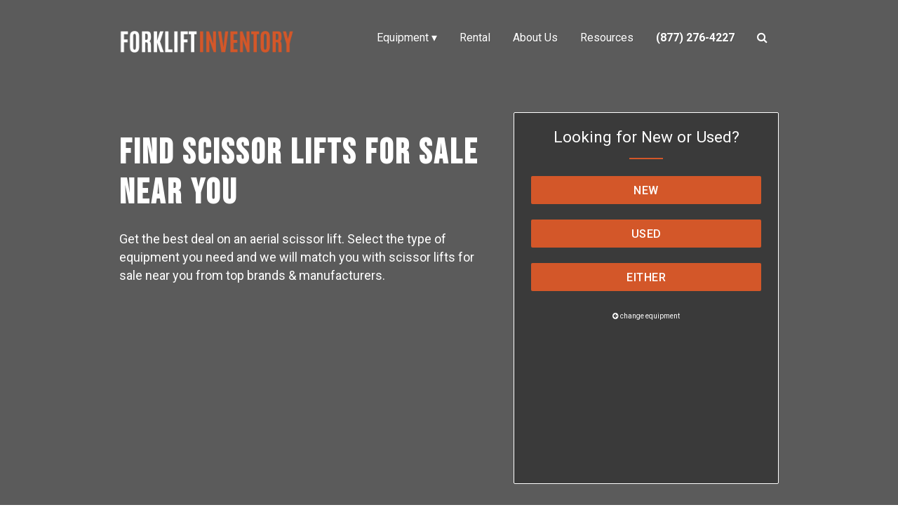

--- FILE ---
content_type: text/html; charset=UTF-8
request_url: https://www.forkliftinventory.com/scissor-lifts/
body_size: 13692
content:

<!DOCTYPE html>
<html lang="en">
<head>

    <title>Find Scissor Lifts for Sale Near You</title>
    <meta name="description" content="Search our inventory of new &amp; used scissor lifts for sale near you. Receive free quotes on scissor forklifts and compare scissor lift prices. ">
    <meta name="keywords" content="scissor lifts for sale, scissor lift, scissor forklift, scissor lift price, used scissor lift, used scissor lifts for sale, aerial scissor lift, aerial scissor lifts for sale, Forklift Inventory">

    <meta property="og:site_name"          content="ForkliftInventory">
    <meta property="og:url"                content="https://www.forkliftinventory.com/scissor-lifts/" />
    <meta property="og:type"               content="article" />
    <meta property="og:title"              content="Find Scissor Lifts for Sale Near You" />
    <meta property="og:description"        content="Search our inventory of new &amp; used scissor lifts for sale near you. Receive free quotes on scissor forklifts and compare scissor lift prices. " />
    <meta property="og:image"              content="https://www.forkliftinventory.com/images/https://leadvision.app/wordpress/forkliftinventory/wp-content/uploads/sites/2/2020/06/background_scissor_lift-1.jpg" />

        
<!-- Anti-flicker snippet (recommended)  -->
<style>.async-hide { opacity: 0 !important} </style>
<script>(function(a,s,y,n,c,h,i,d,e){s.className+=' '+y;h.start=1*new Date;
        h.end=i=function(){s.className=s.className.replace(RegExp(' ?'+y),'')};
        (a[n]=a[n]||[]).hide=h;setTimeout(function(){i();h.end=null},c);h.timeout=c;
    })(window,document.documentElement,'async-hide','dataLayer',4000,
        {'GTM-PJN76B8':true});</script>

<!-- Google Tag Manager -->
<script>(function(w,d,s,l,i){w[l]=w[l]||[];w[l].push({'gtm.start':
            new Date().getTime(),event:'gtm.js'});var f=d.getElementsByTagName(s)[0],
        j=d.createElement(s),dl=l!='dataLayer'?'&l='+l:'';j.async=true;j.src=
        'https://www.googletagmanager.com/gtm.js?id='+i+dl;f.parentNode.insertBefore(j,f);
    })(window,document,'script','dataLayer','GTM-PJN76B8');</script>
<!-- End Google Tag Manager -->

<meta http-equiv="Content-Type" content="text/html; charset=UTF-8">
<meta charset="utf-8">

<!-- Mobile Meta -->

<meta name="viewport" content="width=device-width, initial-scale=1.0, maximum-scale=1.0, user-scalable=no">


<script>document.documentElement.className = "js-enabled";</script>

<!-- Google Fonts -->
<link href='https://fonts.googleapis.com/css?family=Roboto:400,300,300italic,400italic,500italic,700,700italic,500&amp;subset=latin,latin-ext' rel='stylesheet' type='text/css'>

<!-- Framework and asset stylesheets -->
<link rel="stylesheet" href="https://cdnjs.cloudflare.com/ajax/libs/twitter-bootstrap/3.3.6/css/bootstrap.min.css" integrity="sha512-nNo+yCHEyn0smMxSswnf/OnX6/KwJuZTlNZBjauKhTK0c+zT+q5JOCx0UFhXQ6rJR9jg6Es8gPuD2uZcYDLqSw==" crossorigin="anonymous" referrerpolicy="no-referrer" />


<!-- Main stylesheet -->
<link rel="stylesheet" href="https://www.forkliftinventory.com/css/style.css?v=1.0.20">

    <!-- Color scheme stylesheet -->
<link rel="stylesheet" href="https://www.forkliftinventory.com/css/schemes/blue.css?v=3">
<link rel="stylesheet" href="https://www.forkliftinventory.com/css/menu.css?v=1.0.16">

<!--[if lt IE 9]>
<link rel="stylesheet" href="https://www.forkliftinventory.com/css/ie.css" importance="low">
<script src="https://www.forkliftinventory.com/js/html5.js" importance="low"></script>
<![endif]-->
<link rel="icon" href="https://www.forkliftinventory.com/images/favicon.png" type="image/png" importance="low">

<style>
    .global_search::-webkit-input-placeholder {
        /* WebKit, Blink, Edge */
        color: #ffffff;
    }
    .global_search:-moz-placeholder {
        /* Mozilla Firefox 4 to 18 */
        color: #ffffff;
        opacity: 1;
    }
    .global_search::-moz-placeholder {
        /* Mozilla Firefox 19+ */
        color: #ffffff;
        opacity: 1;
    }
    .global_search:-ms-input-placeholder {
        /* Internet Explorer 10-11 */
        color: #ffffff;
    }
</style>


<style>
    @media screen and (max-width: 600px) {
        .navbar-brand img {
            width: 180px !important;
        }
    }
</style>

    <link rel="stylesheet" href="https://www.forkliftinventory.com/css/schemes/orange.css?v=4">

    
            <link rel='canonical' href="https://www.forkliftinventory.com/scissor-lifts/" />
        <link href="https://fonts.googleapis.com/css2?family=Bebas+Neue&display=swap" rel="stylesheet">

    <link rel="stylesheet" href="https://www.forkliftinventory.com/css/style_new_version.css?v=1.1.21">
    <link rel="stylesheet" type="text/css" href="https://www.forkliftinventory.com/slick/slick.css"/>
    <link rel="stylesheet" type="text/css" href="https://www.forkliftinventory.com/slick/slick-theme.css"/>

    <style>
        .equipment-carousel .slick-slide {
            margin: 5px;
            border: 1px solid #aeaeae;
            height: 200px;
        }

        .equipment-carousel .slick-slide a {
            width: 100%;
            text-align: center;
            display: block;
        }

        .equipment-carousel .slick-slide img {
            max-height: 150px;
            max-width: 80%;
            margin: 7px auto 0 auto;
        }
        .equipment-carousel .slick-slide label {
            font-size: 14px;
            text-align: center;
            width: 100%;
            text-decoration: none;
            font-weight: bold;
            color: #777777;
            padding: 0;
        }

        .slick-prev,
        .slick-next {
            background: #aaaaaa !important;
            border-radius: 50% !important;;
            min-width: 20px !important;
            width: 20px !important;
            height: 19px !important;
        }

        section {
            padding: 55px 0 30px !important;
        }


        .wp-block-buttons {
            padding: 40px 0;
        }

        .wp-block-image figure img {
            width: 400px;
        }

        figure.alignleft {
            margin: 0 20px 10px 0;
        }

        figure.alignright {
            margin: 0 0 10px 20px;
        }

        .has-text-align-center {
            text-align: center !important;
        }

        .has-text-align-right {
            text-align: right !important;
        }

        .has-text-align-left {
            text-align: left !important;
        }

        ul, li {
            margin: 0px 5px 0 31px;
            list-style-type: square;
            padding: 4px 0 4px 12px;
        }

        navbar ul, li {
            padding: 0;
            margin: 0;
        }

        @media screen and (max-width: 600px) {
            .wp-block-image figure img {
                width: auto;
            }
            figure.alignleft {
                margin: 0 10px 10px 0;
            }

            figure.alignright {
                margin: 0 0 10px 10px;
            }
        }

        .faqanswer {
            display: none;
            width: 690px;
            background: #e5e5e5;
            padding: 12px 20px 0 30px;
            margin: 0 auto 0 auto;
        }

        .faqanswer p {
            font-size: 13pt;
            line-height: 14pt;
            margin: 0 auto -1px auto;
            padding-bottom: 20px;
        }

        .faqanswer a {
            color: #000000;
            text-decoration: underline;
        }


        a.active {
            font-weight: bold;
        }

        .togglefaq {
            text-decoration: none;
            color: #333;
            font-size: 13px;
            padding: 10px 30px;
            line-height: 30px;
            display: block;
            border: 1px solid #d0d0d0;
            width: 690px;
            margin: 0 auto -1px auto;
        }

        .togglefaq:hover {
            color: #333;
            text-decoration: none;
        }

        .togglefaq h3 { margin: 4px 0; }

        .icon-plus {
            color: #333333;
            margin: 10px 20px 0 0;
            font-size: 30pt;
            float:left;
        }

        .icon-minus {
            color: #333333;
            margin: 10px 20px 0 0;
            font-size: 30pt;
            float:left;
        }
    </style>


</head>

<body class="fixed-nav enable-sticky-nav">

<!-- Google Tag Manager (noscript) -->
<noscript><iframe src="https://www.googletagmanager.com/ns.html?id=GTM-PJN76B8" height="0" width="0" style="display:none;visibility:hidden"></iframe></noscript>
<!-- End Google Tag Manager (noscript) -->

<!-- Main container page -->
<div id="page" class="site clearfix">

    <div class="navbar navbar-inverse navbar-fixed-top " role="navigation">
    <div class="container">
        <div class="navbar-header">

            <a href="https://www.forkliftinventory.com/" onclick="self.location.href = 'tel:+18772764227';" class="navbar-toggle collapsed" data-toggle="collapse" ><img src="https://www.movermatch.net/assets/img/icon_phone.png" style="width: 30px; margin-top: 4px;"></a>
            <a href="#" id="mobile_toggle" class="navbar-toggle collapsed hidden-md hidden-lg"  ><img src="https://www.forkliftinventory.com/images/hamb_icon_white.png" style="width: 30px; margin-top: 7px;"></a>
                            <a class="navbar-brand" href="https://www.forkliftinventory.com/"><img src="https://www.forkliftinventory.com/images/logo_forkliftinventory_white.png" style="width: 250px;" alt="Forklift Inventory logo"></a>
            
            <!--<a class="navbar-brand" href="#"><img src="images/logo-light.png" alt="benchmark"/></a>-->
        </div><!-- /.navbar-header -->
        <div class="navbar-collapse collapse">
            <nav id="menu">

                <input type="checkbox" id="tm">
                <ul class="main-menu cf">
                    <li style="margin-left: 0 !important;"><a href="https://www.forkliftinventory.com/">Equipment
                            <span class="drop-icon">▾</span>
                            <label title="Toggle Drop-down" class="drop-icon" for="sm1">▾</label>
                        </a>
                        <input type="checkbox" id="sm1">
                        <ul class="sub-menu">
                            <li style="margin-left: 0 !important;"><a href="https://www.forkliftinventory.com/forklifts/" title="Sit Down Rider Forklifts">Forklifts <label title="Toggle Drop-down" class="drop-icon" for="sm2">▾</label></a>
                                <input type="checkbox" id="sm2">
                                <ul class="sub-menu">

                                    <li style="margin-left: 0 !important;"><a href="https://www.forkliftinventory.com/forklifts/cushion-tire/" title="Cushion Tire">Cushion Tire</a></li>
                                    <li style="margin-left: 0 !important;"><a href="https://www.forkliftinventory.com/forklifts/pneumatic-tire/" title="Pneumatic Tire">Pneumatic Tire</a></li>
                                    <li style="margin-left: 0 !important;"><a href="https://www.forkliftinventory.com/forklifts/reach-truck/" title="Reach Truck">Reach Truck</a></li>
                                    <li style="margin-left: 0 !important;"><a href="https://www.forkliftinventory.com/forklifts/piggyback/" title="Piggybacks">Piggybacks</a></li>
                                    <li style="margin-left: 0 !important;"><a href="https://www.forkliftinventory.com/forklifts/rough-terrain/" title="Rough Terrain">Rough Terrain</a></li>
                                    <li style="margin-left: 0 !important;"><a href="https://www.forkliftinventory.com/forklifts/order-pickers/" title="Order Pickers">Order Pickers</a></li>
                                </ul>
                            </li>
                            <li style="margin-left: 0 !important;"><a href="https://www.forkliftinventory.com/container-handlers/" title="Boom Lifts">Container Handlers <label title="Toggle Drop-down" class="drop-icon" for="sm2">▾</label></a>
                                <input type="checkbox" id="sm2">
                                <ul class="sub-menu">
                                    <li style="margin-left: 0 !important;"><a href="https://www.forkliftinventory.com/container-handlers/reach-stackers/" title="Reach Stackers">Reach Stackers</a></li>
                                    <li style="margin-left: 0 !important;"><a href="https://www.forkliftinventory.com/container-handlers/empty/" title="Empty Container Handlers">Empty Container Handlers</a></li>
                                    <li style="margin-left: 0 !important;"><a href="https://www.forkliftinventory.com/container-handlers/loaded/" title="Loaded Container Handlers">Loaded Container Handlers</a></li>
                                </ul>
                            </li>
                            <li style="margin-left: 0 !important;"><a href="https://www.forkliftinventory.com/boom-lifts/" title="Boom Lifts">Boom Lifts <label title="Toggle Drop-down" class="drop-icon" for="sm2">▾</label></a>
                                <input type="checkbox" id="sm2">
                                <ul class="sub-menu">
                                    <li style="margin-left: 0 !important;"><a href="https://www.forkliftinventory.com/boom-lifts/straight-mast/" title="Straight Mast">Straight Mast</a></li>
                                    <li style="margin-left: 0 !important;"><a href="https://www.forkliftinventory.com/boom-lifts/articulating/" title="Articulating Mast">Articulating Mast</a></li>
                                    <li style="margin-left: 0 !important;"><a href="https://www.forkliftinventory.com/boom-lifts/towable/" title="Towable Boom Lift">Towable Boom Lift</a></li>
                                </ul>
                            </li>
                            <li style="margin-left: 0 !important;"><a href="https://www.forkliftinventory.com/telehandlers/" title="Boom Lifts">Telehandlers <label title="Toggle Drop-down" class="drop-icon" for="sm2">▾</label></a>
                                <input type="checkbox" id="sm2">
                                <ul class="sub-menu">
                                    <li style="margin-left: 0 !important;"><a href="https://www.forkliftinventory.com/telehandlers/rotating/" title="Rotating">Rotating Telehandlers</a></li>
                                    <li style="margin-left: 0 !important;"><a href="https://www.forkliftinventory.com/telehandlers/fixed/" title="Rotating">Fixed Telehandlers</a></li>
                                </ul>
                            </li>
                            <li style="margin-left: 0 !important;"><a href="https://www.forkliftinventory.com/scissor-lifts/" title="Scissor Lifts">Scissor Lifts <label title="Toggle Drop-down" class="drop-icon" for="sm2">▾</label></a>
                                <input type="checkbox" id="sm2">
                                <ul class="sub-menu">
                                    <li style="margin-left: 0 !important;"><a href="https://www.forkliftinventory.com/scissor-lifts/narrow-aisle/" title="Straight Mast">Narrow</a></li>
                                    <li style="margin-left: 0 !important;"><a href="https://www.forkliftinventory.com/scissor-lifts/electric/" title="Straight Mast">Electric</a></li>
                                </ul>
                            <li>
                            <li style="margin-left: 0 !important;"><a href="https://www.forkliftinventory.com/skid-steers/" title="Skid Steers">Skid Steers</label></a></li>
                        </ul>
                    </li>
                    <li style="margin-left: 0 !important;"><a href="https://www.forkliftinventory.com/rental/">Rental</a></li>
                    <li style="margin-left: 0 !important;"><a href="https://www.forkliftinventory.com/about-us/">About Us</a></li>
                    <li style="margin-left: 0 !important;"><a href="https://www.forkliftinventory.com/resources/">Resources <label title="Toggle Drop-down" class="drop-icon" for="sm2">▾</label></a>
                        <input type="checkbox" id="sm2">
                        <ul class="sub-menu">
                            <li><a href="https://www.forkliftinventory.com/blog/" title="Straight Mast">Forklift Blog</a><li>
                            <li><a href="https://www.forkliftinventory.com/guides/" title="Straight Mast">Guides</a><li>
                        </ul>
                    </li>
                    <li style="margin-left: 0 !important;"><a href="tel:+18772764227"><strong>(877) 276-4227</strong></a></li>
                    <li style="margin-left: 0 !important;"><a href="javascript:  if (!$('#layer_search').is('hidden')) { $('#layer_search').fadeIn(); $('#search_query').focus(); } else { $('#layer_search').fadeOut(); };"><i class="fa fa-search" style="color: #ffffff;"></i><span class="hidden-md hidden-lg">&nbsp;Search</span></a></li>
                </ul>
            </nav>


        </div><!-- /.container -->
    </div><!-- /.color-overlay -->
</div><!-- /#hero -->
    <section id="hero" class="section section-inverse parallax parallax-1" data-speed="4" style="background: transparent url('https://leadvision.app/wordpress/forkliftinventory/wp-content/uploads/sites/2/2020/06/background_scissor_lift-1.jpg') no-repeat center bottom; background-size: cover;" >
        <div class="color-overlay dark">
            <div class="container"><div class="row">

                    
                    <div class="col-md-7">
                        <h1 class="text-left hero-title">Find Scissor Lifts for Sale Near You</h1>
                        <h3 class="text-left hero-sub-title"><!-- wp:paragraph -->
<p>Get the best deal on an aerial scissor lift. Select the type of equipment you need and we will match you with scissor lifts for sale near you from top brands &amp; manufacturers.</p>
<!-- /wp:paragraph -->

<!-- wp:nextpage -->
</h3>
                    </div><!-- /.col-md-7 -->
                    <div class="col-md-5">
                        <div class="result"></div>
                        <div class="register-form">

                            <form name="formLead" id="formLead" method="POST" autocomplete="off">
                                <input type="hidden" name="aid" id="aid" value="">
                                <input type="hidden" name="aff_id" id="aff_id" value="">
                                <input type="hidden" name="sub_id" id="sub_id" value="">
                                <input type="hidden" name="transaction_id" id="transaction_id" value="">
                                <input type="hidden" name="lead_info" id="lead_info" value="">
                                <input type="hidden" name="lead_user_agent" id="lead_user_agent" value="Mozilla/5.0 (Macintosh; Intel Mac OS X 10_15_7) AppleWebKit/537.36 (KHTML, like Gecko) Chrome/131.0.0.0 Safari/537.36; ClaudeBot/1.0; +claudebot@anthropic.com)">


                                <input type="hidden" name="equipment" id="equipment" value="6">
                                <input type="hidden" name="lift_capacity" id="lift_capacity" value="">
                                <input type="hidden" name="lift_height" id="lift_height" value="">
                                <input type="hidden" name="engine_type" id="engine_type" value="">
                                <input type="hidden" name="tire_type" id="tire_type" value="">
                                <input type="hidden" name="drive_type" id="drive_type" value="">
                                <input type="hidden" name="max_reach" id="max_reach" value="">
                                <input type="hidden" name="boom_type" id="boom_type" value="">
                                <input type="hidden" name="chassis_type" id="chassis_type" value="">
                                <input type="hidden" name="stacking_height" id="stacking_height" value="">
                                <input type="hidden" name="handler_type" id="handler_type" value="">
                                <input type="hidden" name="use_type" id="use_type" value="">
                                <input type="hidden" name="new_used" id="new_used" value="">
                                <input type="hidden" name="country" id="country" value="1">


                                <input type="hidden" name="zip" id="zip" value="">
                                <input type="hidden" name="city" id="city" value="">
                                <input type="hidden" name="city_id" id="city_id" value="">
                                <input type="hidden" name="state" id="state" value="">
                                <input type="hidden" name="county" id="county" value="">
                                <input type="hidden" name="county_id" id="county_id" value="">
                                <input type="hidden" name="city_state" id="city_state" value="">
                                <input type="hidden" name="referer_url" id="referer_url" value="">
                                <input type="hidden" name="referer_ip" id="referer_ip" value="13.59.82.159">
                                <input type="hidden" name="browser_info" id="browser_info" value="ForkliftInventory|">
                                <input type="hidden" name="url" id="url" value="https://www.forkliftinventory.com/scissor-lifts/">
                                <input type="hidden" name="url" id="url" value="https://www.forkliftinventory.com/scissor-lifts/">

                                <input type="hidden" name="financing" id="financing" value="">
                                <input type="hidden" name="financing_budget" id="financing_budget" value="">

                                <div id="step-autofill" style="display: none;">
    <div class="form-group">
        <h3 class="text-center"><strong>Your Recent Request</strong></h3>
    </div>
    <div class="form-group" style="height: 35px;">
        <h4 class=""><strong>Equipment:</strong> <span id="label_equipment"></span></h4>

    </div>
    <div class="form-group" style="height: 35px;">
        <h4 class=""><strong>Name:</strong> <span id="label_name" contenteditable="true" style="outline: 0 solid transparent; cursor: text; " class="editable"></span><span></h4>
    </div>
    <div class="form-group" style="height: 35px;">
        <h4 class=""><strong>Company:</strong> <span id="label_company" contenteditable="true" style="outline: 0 solid transparent; cursor: text; " class="editable"></span><span></h4>
    </div>
    <div class="form-group" style="height: 35px;">
        <h4 class=""><strong>Phone:</strong> <span id="label_phone" contenteditable="true" style="outline: 0 solid transparent; cursor: text; " class="editable"></span><span></h4>
    </div>
    <div class="form-group" style="height: 35px;">
        <h4 class=""><strong>Email:</strong> <span id="label_email" contenteditable="true" style="outline: 0 solid transparent; cursor: text; " class="editable"></span><span></h4>
    </div>
    <div class="form-group" style="height: 35px;">
        <h4 class=""><span id="label_location_loading" style="width: 20px; height: 20px; display: block; float: right;"></span><strong style="float: left; display: inline-block;">Zip Code:&nbsp;</strong> <span id="label_location" contenteditable="true" style="outline: 0 solid transparent; display: inline-block; cursor: text; " class="editable"></span><span></h4>
    </div>
    <div class="form-group">
        <button type="button" value="Resubmit Request" class="btn btn-main btn-lg btn-block" id="btn_resubmit">Resubmit Request</button>
    </div>
    <div class="form-group">
        <button type="button" value="Edit Request" class="btn btn-lg btn-block" id="btn_edit">Change Equipment</button>
    </div>
</div>
                                <div id="step-1" style="display: none;">
                                    <div class="form-group">
                                        <button type="button" class="option_item" data-item="equipment" data-value="4" style="width: 100%; margin-bottom: 25px;">Sit Down Rider</button>
                                    </div>
                                    <div class="form-group">
                                        <button type="button" class="option_item" data-item="equipment" data-value="7" style="width: 100%; margin-bottom: 25px;">Telehandler</button>
                                    </div>
                                    <div class="form-group">
                                        <button type="button" class="option_item" data-item="equipment" data-value="2" style="width: 100%; margin-bottom: 25px;">Reach Truck</button>
                                    </div>
                                    <div class="form-group">
                                        <button type="button" class="option_item" data-item="equipment" data-value="3" style="width: 100%; margin-bottom: 25px;">Order Picker</button>
                                    </div>
                                    <div class="form-group">
                                        <button type="button" class="option_item" data-item="equipment" data-value="5" style="width: 100%; margin-bottom: 25px;">Rough Terrain</button>
                                    </div>
                                                                        <div class="form-group">
                                        <button type="button" class="option_item" data-item="equipment" data-value="6" style="width: 100%; margin-bottom: 25px;">Scissor Lift</button>
                                    </div>
                                    <div class="form-group">
                                        <button type="button" class="option_item" data-item="equipment" data-value="9" style="width: 100%; margin-bottom: 25px;">Boom Lift</button>
                                    </div>
                                                                        <div class="form-group">
                                        <button type="button" class="option_item" data-item="equipment" data-value="10" style="width: 100%; margin-bottom: 25px;">Piggyback Lift</button>
                                    </div>
                                </div>
                                <div id="step-2" style="display: block;">
                                                                            <h3 class="bar-center text-center bottom-24" >Looking for New or Used?</h3> <!-- id="equipment_new_used" -->
                                                                        <div class="form-group">
                                        <input type="button" value="New" class="option_item" data-item="new_used" data-value="N"/>
                                    </div>
                                    <div class="form-group">
                                        <input type="button" value="Used" class="option_item" data-item="new_used" data-value="U"/>
                                    </div>
                                    <div class="form-group">
                                        <input type="button" value="Either" class="option_item" data-item="new_used" data-value="I"/>
                                    </div>
                                    <div class="form-group text-center">
                                        <a href="javascript:;" class="previous-step" style="font-size: 10px" ><i class="fa fa-arrow-circle-left"></i>&nbsp;change equipment</a>
                                    </div>
                                </div>
                                <div id="step-3" style="display: none;" >
                                    <div id="lift_capacity_list" class="sub_step"></div>
                                    <div id="lift_height_list" class="sub_step"></div>
                                    <div id="engine_type_list" class="sub_step"></div>
                                    <div id="tire_type_list" class="sub_step"></div>
                                    <div id="drive_type_list" class="sub_step"></div>
                                    <div id="max_reach_list" class="sub_step"></div>
                                    <div id="boom_type_list" class="sub_step"></div>
                                    <div id="chassis_type_list" class="sub_step"></div>
                                    <div id="stacking_height_list" class="sub_step"></div>
                                    <div id="handler_type_list" class="sub_step"></div>
                                    <div class="form-group text-center">
                                        <a href="javascript:;" class="previous-step" style="font-size: 10px" ><i class="fa fa-arrow-circle-left"></i>&nbsp;previous step</a>
                                    </div>
                                </div>
                                <div id="step-4" style="display: none;">
                                    <h3 class="bar-center text-center bottom-24">Enter Your <span id="zip_title">Zip Code</span> to Search Local Deals:</h3>
                                    <div class="form-group">
                                        <input type="text" id="zs" name="zs" placeholder="" autocomplete="off" >
                                    </div>
                                    <div class="form-group feedback" id="feedback-4"></div>
                                    <div class="form-group submit-row">
                                        <button type="button" name="next-2" id="next-2" value="Find my Savings" id="reg_submit" class="btn btn-main btn-lg btn-block">FIND MY SAVINGS</button>

                                    </div>
                                    <div class="checkbox">
                                        <br/>
                                        <label for="lead_subscribe">
                                            <input type="checkbox" id="lead_subscribe" name="lead_subscribe" checked> Notify me about new offers &amp; packages
                                        </label>
                                    </div>
                                    <div class="form-group text-center">
                                        <a href="javascript:;" class="previous-step" style="font-size: 10px" ><i class="fa fa-arrow-circle-left"></i>&nbsp;previous step</a>
                                    </div>
                                </div>
                                <div id="step-5" style="display: none;">
                                    <br/><br/>
                                    <h2 class="tabs-center" style="font-size: 25px; line-height: 29px;">Locating the best savings in <span class="label_location"></span>.</h2>

                                    <div class="forklift_loading">
                                        <img src="https://www.forkliftinventory.com/images/forklift.png"/>
                                    </div>

                                    <div class="progress-bar"><div class="progress-bar-percentage"></div></div>

                                </div>
                                <div id="step-6" style="display: none;">
                                    <h3 class="bar-center text-center bottom-24">5 Matches Found<br/>
                                        <small>Located near <span class="label_location">you</span> <!--span class="label_equipment"></span--></small>
                                    </h3>

                                    <div class="form-group" style="margin-bottom:12px">
                                        <input type="text" id="first_name" name="first_name" placeholder="First Name" class="half float-left">

                                        <input type="text" id="last_name" name="last_name" placeholder="Last Name" class="half float-right">
                                    </div>
                                    <div class="form-group" style="margin-bottom:12px">
                                        <input type="text" id="company" name="company" placeholder="Company">
                                    </div>
                                    <div class="form-group" style="margin-bottom:12px">
                                        <input type="text" id="address" name="address" placeholder="Address">
                                    </div>
                                    <div class="form-group" style="margin-bottom:12px">
                                        <input type="email" id="email" name="email" placeholder="Business Email Address*">
                                    </div>
                                    <div class="form-group" style="margin-bottom:12px">
                                        <input type="text" id="phone" name="phone" placeholder="Phone Number (Mobile)*" style="margin-bottom: 2px;">
                                        <!--small style="color: #faff6c; font-size:11px;font-style:normal;font-weight:normal;">It’s best to use a mobile number.</small-->
                                    </div>

                                    <!-- div class="form-group feedback" id="feedback-6"></div-->
                                    <div class="form-group submit-row" style="padding-top: 0">
                                        <button type="button" id="but_submit" value="Find my Savings" id="but_submit" class="btn btn-main btn-lg btn-block">SEND ME THE MATCHES</button>
                                    </div>
                                    <p class="help-block" style="font-size: 11px; line-height: 13px;">*By completing the form above, you agree to our <a href="https://www.forkliftinventory.com/privacy-policy/" target="_blank" style="text-decoration: underline">privacy policy</a> and <a href="https://www.forkliftinventory.com/terms-of-use/" target="_blank" style="text-decoration: underline">terms of use</a>, and provide express written consent to receive telemarketing calls, using autodialers, and SMS messages from Forklift Inventory and our partners. Consent is not required to purchase products or services. Message and data rates may apply. 4 Msg/Month. We respect your privacy.</p>
                                </div>
                                <div id="step-7" style="display: none;">
                                    <h5 class="bar-center  text-center bottom-24" ><strong style="font-size: 19pt; color: #8BC54E">Request Received!</strong><BR>We are working on your quote!</h5>
                                    <h3 class="text-center bottom-24" >Are You Interested in Financing Your Equipment?</h3>
                                    <div class="form-group">
                                        <input type="button" value="Yes, I need financing" class="option_item" data-item="financing" data-value="Y"/>
                                    </div>
                                    <div class="form-group">
                                        <input type="button" value="Maybe, need more information" class="option_item" data-item="financing" data-value="Y"/>
                                    </div>
                                    <div class="form-group">
                                        <input type="button" value="No, not right now" class="option_item" data-item="financing" data-value="N"/>
                                    </div>
                                    <div class="form-group text-center">
                                        <img src="https://www.forkliftinventory.com/images/taycor_logo_stack_white.png" style="width: 40%">
                                    </div>
                                </div>
                                <div id="step-8" style="display: none;">
                                    <h3 class="bar-center text-center bottom-24" >What is Your Monthly Budget?</h3>
                                    <div class="form-group">
                                        <input type="button" value="$200 - $249" class="option_item" data-item="financing_budget" data-value="$200 - $249"/>
                                    </div>
                                    <div class="form-group">
                                        <input type="button" value="$250 - $299" class="option_item" data-item="financing_budget" data-value="$250 - $299"/>
                                    </div>
                                    <div class="form-group">
                                        <input type="button" value="$300 - $399" class="option_item" data-item="financing_budget" data-value="$300 - $399"/>
                                    </div>
                                    <div class="form-group">
                                        <input type="button" value="$400 - $499" class="option_item" data-item="financing_budget" data-value="$400 - $499"/>
                                    </div>
                                    <div class="form-group">
                                        <input type="button" value="$500 - $599" class="option_item" data-item="financing_budget" data-value="$500 - $599"/>
                                    </div>
                                    <div class="form-group">
                                        <input type="button" value="Not Sure" class="option_item" data-item="financing_budget" data-value="Not Sure"/>
                                    </div>
                                </div>

                                <!-- div id="step-7" style="display: none;">
                                    <h5 class="text-center bottom-12" ><strong style="font-size: 19pt; color: #8BC54E">Request Received!</strong></h5>
                                    <h3 class="text-center bottom-12" style="font-size: 15pt; font-weight: bold;" >Do You Need Equipment Financing?</h3>

                                    <div class="row">
                                        <div class="col-md-4 col-xs-4 form-group" style="height: 120px">
                                            <a href="javascript:;" class="option_item" data-item="financing" data-value="Y" style="font-size: 15pt !important; color: #000000; background-color: #C0C0C0 !important; border: 1px solid #ffffff !important; width: 100%; height: 100px !important; padding: 10px 5px; text-align: center; font-family: 'Bebas Neue', Verdana, sans-serif;"><img src="< ?php echo $base_url; ?>images/icon_b_check.png" style="width: 75%"><br>Yes</a>
                                        </div>
                                        <div class="col-md-4 col-xs-4 form-group" style="height: 120px">
                                            <a href="javascript:;" class="option_item" data-item="financing" data-value="Y" style="font-size: 15pt !important; color: #000000; background-color: #C0C0C0 !important; border: 1px solid #ffffff !important; width: 100%; height: 100px !important; padding: 10px 5px; text-align: center; font-family: 'Bebas Neue', Verdana, sans-serif;"><img src="< ?php echo $base_url; ?>images/icon_b_question.png" style="width: 75%"><br>Not Sure</a>
                                        </div>
                                        <div class="col-md-4 col-xs-4 form-group" style="height: 120px">
                                            <a href="javascript:;" class="option_item" data-item="financing" data-value="N" style="font-size: 15pt !important; color: #000000; background-color: #C0C0C0 !important; border: 1px solid #ffffff !important; width: 100%; height: 100px !important; padding: 10px 5px; text-align: center; font-family: 'Bebas Neue', Verdana, sans-serif;"><img src="< ?php echo $base_url; ?>images/icon_b_x.png" style="width: 75%"><br>No</a>
                                        </div>
                                        <BR>
                                        <div class="col-md-6 col-xs-6 col-xs-offset-3 bottom-24">
                                            <h3 style="margin: 0; font-size: 18px; text-align: center !important; color: #ffffff !important; font-family: 'Bebas Neue', Verdana, sans-serif;">POWERED BY</h3>
                                            <center><img src="< ?php echo $base_url; ?>images/icon_logo_mazo.png" style="width: 100%"></center>
                                        </div>
                                        <div class="col-md-12 col-xs-12 " style=" height: auto; padding: 0 10px">

                                            <h3 style="margin: 0; font-size: 23px; text-align: left !important; color: #ffffff !important; font-family: 'Bebas Neue', Verdana, sans-serif;"><img src="< ?php echo $base_url; ?>images/icon_b_time.png" style="width: 30px; margin-right: 10px">APPLY IN MINUTES</h3>
                                            <p style="margin-left: 40px; font-size: 14px; line-height: 16px; color: #ffffff !important; margin-bottom: 10px;">A simple 2-minute application is all that's needed to approve you same day.</p>

                                            <h3 style="margin: 0; font-size: 23px; text-align: left !important; color: #ffffff !important; font-family: 'Bebas Neue', Verdana, sans-serif;"><img src="< ?php echo $base_url; ?>images/icon_b_money.png" style="width: 30px; margin-right: 10px">ZERO DOWN</h3>
                                            <p style="margin-left: 40px; font-size: 14px; line-height: 16px; color: #ffffff !important; margin-bottom: 5px;">100% financing on approved credit. Roll in taxes and freight too!</p>
                                        </div>

                                    </div>

                                </div>
                                <div id="step-8" style="display: none;">
                                    <h3 class="bar-center text-center bottom-24" id="equipment_new_used">What is Your Monthly Budget?</h3>
                                    <div class="form-group">
                                        <input type="button" value="$200 - $249" class="option_item" data-item="financing_budget" data-value="$200 - $249"/>
                                    </div>
                                    <div class="form-group">
                                        <input type="button" value="$250 - $299" class="option_item" data-item="financing_budget" data-value="$250 - $299"/>
                                    </div>
                                    <div class="form-group">
                                        <input type="button" value="$300 - $399" class="option_item" data-item="financing_budget" data-value="$300 - $399"/>
                                    </div>
                                    <div class="form-group">
                                        <input type="button" value="$400 - $499" class="option_item" data-item="financing_budget" data-value="$400 - $499"/>
                                    </div>
                                    <div class="form-group">
                                        <input type="button" value="$500 - $599" class="option_item" data-item="financing_budget" data-value="$500 - $599"/>
                                    </div>
                                    <div class="form-group">
                                        <input type="button" value="Not Sure" class="option_item" data-item="financing_budget" data-value="Not Sure"/>
                                    </div>
                                </div-->
                            </form><!-- /#register-form -->
                        </div><!-- /.register-form -->
                    </div><!-- /.col-md-5 -->
                                    </div><!-- /.row -->
            </div><!-- /.container -->
        </div><!-- /.color-overlay -->
    </section><!-- /#hero -->

            <section style="background: #D35729;  padding: 0 !important; margin: 0" >
            <div class="container" >
                <div class="row">
                                            <div class="col-md-4 text-center" style="padding: 7px 0">
                            <a href="https://www.forkliftinventory.com/scissor-lifts/rough-terrain/" style="color: #ffffff; font-size: 12pt;">Rough Terrain Scissor Lifts</a>
                        </div>
                                            <div class="col-md-4 text-center" style="padding: 7px 0">
                            <a href="https://www.forkliftinventory.com/scissor-lifts/narrow-aisle/" style="color: #ffffff; font-size: 12pt;">Narrow Aisle Scissor Lifts</a>
                        </div>
                                            <div class="col-md-4 text-center" style="padding: 7px 0">
                            <a href="https://www.forkliftinventory.com/scissor-lifts/electric/" style="color: #ffffff; font-size: 12pt;">Electric Scissor Lifts</a>
                        </div>
                                    </div>
            </div>
        </section>
        
            <section id="features" class="section feature-list" style="background: #ffffff;" >
            <div class="container" >
                <div class="row">
                    <!-- /.col-md-6 -->
                    <div class="col-md-12 animated" data-animation="fadeIn" data-animdelay="300">

                        
<!-- /wp:nextpage -->

<!-- wp:heading -->
<h2>Looking for a Different Equipment Type?</h2>
<!-- /wp:heading -->

<!-- wp:paragraph -->
<p>Search the largest nationwide selection of new and used forklifts for sale. Select different types of forklifts to learn more about each and receive personalized quotes for equipment that fits your needs.</p>
<!-- /wp:paragraph -->

<!-- wp:html -->

<div class="equipment-carousel">
  <div><a style="text-decoration:underline;" href="https://www.forkliftinventory.com/forklifts/order-pickers/" btn btn-main btn-lg><img class="member-avatar" src="https://www.forkliftinventory.com/images/user/1.jpg" alt="Order Pickers" loading="lazy"/><br><label>Order Pickers</label></a></div>
  <div><a style="text-decoration:underline;" href="https://www.forkliftinventory.com/forklifts/reach-truck/" btn btn-main btn-lg><img class="member-avatar" src="https://www.forkliftinventory.com/images/user/2.jpg" alt="Reach Truck"v/><br><label>Reach Trucks</label></a></div>
  <div><a style="text-decoration:underline;" href="https://www.forkliftinventory.com/boom-lifts/" btn btn-main btn-lg><img class="member-avatar" src="https://www.forkliftinventory.com/images/user/3.jpg" alt="Boom Lift" loading="lazy"/><br><label>Boom Lifts</label></a></div>
  <div><a style="text-decoration:underline;" href="https://www.forkliftinventory.com/forklifts/rough-terrain/" btn btn-main btn-lg><img class="member-avatar" src="https://www.forkliftinventory.com/images/user/4.jpg" alt="Rough Terrain" loading="lazy"/><br><label>Rough Terrain Forklifts</label></a></div>
  <div><a style="text-decoration:underline;" href="https://www.forkliftinventory.com/forklifts/sit-down/" btn btn-main btn-lg><img class="member-avatar" src="https://www.forkliftinventory.com/images/user/5.jpg" alt="Sit Down Rider" loading="lazy"/><br><label>Sit Down Forklifts</label></a></div>
  <div><a style="text-decoration:underline;" href="https://www.forkliftinventory.com/scissor-lifts/" btn btn-main btn-lg><img class="member-avatar" src="https://www.forkliftinventory.com/images/user/6.jpg" alt="Scissor Lift" loading="lazy"/><br><label>Scissor Lifts</label></a></div>
  <div><a style="text-decoration:underline;" href="https://www.forkliftinventory.com/telehandlers/" btn btn-main btn-lg><img class="member-avatar" src="https://www.forkliftinventory.com/images/user/8.jpg" alt="Telehandlers" loading="lazy"/><br><label>Telehandlers</label></a></div>
  <div><a style="text-decoration:underline;" href="https://www.forkliftinventory.com/forklifts/piggyback/" btn btn-main btn-lg><img class="member-avatar" src="https://www.forkliftinventory.com/images/user/7.jpg" alt="Piggyback Lift" loading="lazy"/><br><label>Piggyback Lifts</label></a></div>
  <div><a style="text-decoration:underline;" href="https://www.forkliftinventory.com/container-handlers/" btn btn-main btn-lg><img class="member-avatar" src="https://www.forkliftinventory.com/images/user/9.jpg" alt="Container Handler" loading="lazy"/><br><label>Container Handlers</label></a></div>
</div>
<!-- /wp:html -->

<!-- wp:spacer {"height":25} -->
<div style="height:25px" aria-hidden="true" class="wp-block-spacer"></div>
<!-- /wp:spacer -->

<!-- wp:html -->
<div class="brand-carousel row">
        <div class="col-md-12 col-sm-12 col-xs-12" style="text-align: center;"><a style="text-decoration:underline; max-height: 48px; margin: 0 6px;" ><img class="member-avatar" loading="lazy" style="max-height: 80px" src="https://www.forkliftinventory.com/images/brands/genie-gray.png?v=1.1.7" alt="Genie Scissor Lift"/></a><a style="text-decoration:underline; max-height: 48px; margin: 0 6px;" ><img class="member-avatar" loading="lazy" style="max-height: 80px" src="https://www.forkliftinventory.com/images/brands/haulotte-gray.png?v=1.1.7" alt="Haulotte Scissor Lift"/></a><a style="text-decoration:underline; max-height: 48px; margin: 0 6px;" ><img class="member-avatar" loading="lazy" style="max-height: 80px" src="https://www.forkliftinventory.com/images/brands/jlg-gray.png?v=1.1.7" alt="JLG Scissor Lift"/></a><a style="text-decoration:underline; max-height: 48px; margin: 0 6px;" ><img class="member-avatar" loading="lazy" style="max-height: 80px" src="https://www.forkliftinventory.com/images/brands/skyjack-gray.png?v=1.1.7" alt="Skyjack Scissor Lift"/></a><a style="text-decoration:underline; max-height: 48px; margin: 0 6px;" ><img class="member-avatar" loading="lazy" style="max-height: 80px" src="https://www.forkliftinventory.com/images/brands/snorkel-gray.png?v=1.1.7" alt="Snorkel Scissor Lift"/></a><a style="text-decoration:underline; max-height: 48px; margin: 0 6px;" ><img class="member-avatar" loading="lazy" style="max-height: 80px" src="https://www.forkliftinventory.com/images/brands/upright-gray.png?v=1.1.7" alt="Up-Right Scissor Lift"/></a></div></div>
<!-- /wp:html -->

<!-- wp:nextpage -->

                    </div>
                    <!-- /.col-md-6 -->
                </div>
                <!-- /.row -->
            </div>
            <!-- /.container -->
        </section><!-- /#features-2 -->
                <section id="features-2" class="section " style="background: #efefef;" >
            <div class="container" >
                <div class="row">
                    <!-- /.col-md-6 -->
                    <div class="col-md-12 animated" data-animation="fadeIn" data-animdelay="300">

                        
<!-- /wp:nextpage -->

<!-- wp:heading -->
<h2>What is a Scissor Lift?</h2>
<!-- /wp:heading -->

<!-- wp:image {"align":"left","id":1353,"sizeSlug":"medium"} -->
<div class="wp-block-image"><figure class="alignleft size-medium"><img src="https://leadvision.app/wordpress/forkliftinventory/wp-content/uploads/sites/2/2020/08/Copy-of-AdobeStock_134736433-400x267.jpg" alt="Scissor lift being used indoors at a building site" class="wp-image-1353" title="Scissor Lift"/></figure></div>
<!-- /wp:image -->

<!-- wp:paragraph -->
<p>A scissor lift is an elevating work platform used to give people and equipment access to raised areas.</p>
<!-- /wp:paragraph -->

<!-- wp:paragraph -->
<p>In reality, scissor lifts function like a type of aerial lift, however, OSHA has not defined them as such. In fact, according to OSHA, aerial scissor lifts fall under the provisions set for scaffolding.</p>
<!-- /wp:paragraph -->

<!-- wp:paragraph -->
<p>In any case, these machines operate like aerial lifts, but can only extend vertically from their base, while aerial lifts can extend both vertically and horizontally. Because they only lift vertically, aerial scissor lifts are more centered and can usually hold more weight.&nbsp;</p>
<!-- /wp:paragraph -->

<!-- wp:paragraph -->
<p>When you’re looking for aerial scissor lifts for sale, keep in mind that they’re typically <a rel="noreferrer noopener" href="https://www.forkliftinventory.com/scissor-lifts/electric/" target="_blank">electric</a>, making them suitable for indoor use. However, <a href="https://www.forkliftinventory.com/scissor-lifts/rough-terrain/" target="_blank" rel="noreferrer noopener">outdoor scissor lifts</a> powered by hydraulics or diesel are also available.</p>
<!-- /wp:paragraph -->

<!-- wp:paragraph -->
<p>Scissor lifts get their name from the way that they extend, with crisscrossed beams that straighten as they push the platform upwards. Scissor forklifts are usually made of steel, with bar-style struts that hinge together, much like several sets of scissor blades.&nbsp;</p>
<!-- /wp:paragraph -->

<!-- wp:paragraph -->
<p><a href="https://www.forkliftinventory.com/scissor-lifts/narrow-aisle/" target="_blank" rel="noreferrer noopener">Narrow scissor lifts</a> further increase mobility by allowing users to navigate tight spaces. If you’re looking for indoor equipment, a narrow scissor lift might be right for you.</p>
<!-- /wp:paragraph -->

<!-- wp:paragraph -->
<p>If you’re searching for scissor lifts for sale, get started with Forklift Inventory. You’ll get a transparent look at the best new and used scissor lifts for sale in your area.&nbsp;</p>
<!-- /wp:paragraph -->

<!-- wp:paragraph -->
<p>We’ll match you with free quotes for new or used scissor lifts that fit your needs so that you can find the best scissor lifts for sale. Compare scissor lift prices and choose the ideal machine for you.</p>
<!-- /wp:paragraph -->

<!-- wp:buttons {"align":"center"} -->
<div class="wp-block-buttons aligncenter"><!-- wp:button -->
<div class="wp-block-button"><a class="wp-block-button__link" href="https://www.forkliftinventory.com/scissor-lifts/" target="_blank" rel="noreferrer noopener">Get Started</a></div>
<!-- /wp:button --></div>
<!-- /wp:buttons -->

<!-- wp:nextpage -->

                    </div>
                    <!-- /.col-md-6 -->
                </div>
                <!-- /.row -->
            </div>
            <!-- /.container -->
        </section><!-- /#features-2 -->
                <section id="features-3" class="section " style="background: #ffffff;" >
            <div class="container" >
                <div class="row">
                    <!-- /.col-md-6 -->
                    <div class="col-md-12 animated" data-animation="fadeIn" data-animdelay="300">

                        
<!-- /wp:nextpage -->

<!-- wp:heading -->
<h2>Is a Scissor Lift Right for You?</h2>
<!-- /wp:heading -->

<!-- wp:image {"align":"right","id":1354,"sizeSlug":"medium"} -->
<div class="wp-block-image"><figure class="alignright size-medium"><img src="https://leadvision.app/wordpress/forkliftinventory/wp-content/uploads/sites/2/2020/08/Scissor-Lifts-2-400x286.jpg" alt="Scissor forklifts are used for painting, installation, agricultural trimming, window cleaning, and more." class="wp-image-1354" title="Scissor Lift Applications"/></figure></div>
<!-- /wp:image -->

<!-- wp:paragraph -->
<p>A scissor forklift can be used for applications where you might need a ladder, tower, or scaffolding. The perk of using a scissor forklift is that you don’t need to worry about the set-up.</p>
<!-- /wp:paragraph -->

<!-- wp:paragraph -->
<p>In addition, scissor lifts are substantially more stable and safe than other options, if used correctly. They also promote workplace efficiency and are incredibly versatile.&nbsp;</p>
<!-- /wp:paragraph -->

<!-- wp:paragraph -->
<p>You might want to consider browsing aerial scissor lifts for sale if you work in an industry like construction, retail, entertainment, or manufacturing. Most aerial scissor lift models have a working height between 20 and 40 feet, although some extend further.</p>
<!-- /wp:paragraph -->

<!-- wp:paragraph -->
<p>Comparing scissor lift prices and features will help you determine the best equipment for your uses.</p>
<!-- /wp:paragraph -->

<!-- wp:paragraph -->
<p>While other aerial lifts, like <a href="https://www.forkliftinventory.com/boom-lifts/" target="_blank" rel="noreferrer noopener">boom lifts</a>, can reach higher than scissor forklifts, keep in mind that these machines will not be able to carry as much weight as a scissor lift.</p>
<!-- /wp:paragraph -->

<!-- wp:paragraph -->
<p>There are both outdoor and indoor scissor lifts available to fulfill a range of applications. Indoor models have solid cushion tires to prevent damage to flooring, while outdoor models have air-filled pneumatic tires for easy maneuvering over uneven ground.</p>
<!-- /wp:paragraph -->

<!-- wp:paragraph -->
<p>If you’re purchasing a machine for indoor use, a <a href="https://www.forkliftinventory.com/scissor-lifts/narrow-aisle/" target="_blank" rel="noreferrer noopener">narrow scissor lift</a> is a great option. These machines are even easier to navigate, especially in an enclosed area with tight spaces.</p>
<!-- /wp:paragraph -->

<!-- wp:paragraph -->
<p>Forklift Inventory makes it simple to browse all of your options for aerial scissor lifts for sale near you. Get started finding scissor lifts for sale by filling out the form at the top of the page to browse our inventory of new and used scissor lifts.&nbsp;</p>
<!-- /wp:paragraph -->

<!-- wp:paragraph -->
<p>Compare scissor lift prices on new or used scissor lifts for sale, then choose the scissor lift that’s perfect for you. Get started comparing scissor lifts for sale today with Forklift Inventory.</p>
<!-- /wp:paragraph -->

<!-- wp:nextpage -->

                    </div>
                    <!-- /.col-md-6 -->
                </div>
                <!-- /.row -->
            </div>
            <!-- /.container -->
        </section><!-- /#features-2 -->
                <section id="features-4" class="section " style="background: #efefef;" >
            <div class="container" >
                <div class="row">
                    <!-- /.col-md-6 -->
                    <div class="col-md-12 animated" data-animation="fadeIn" data-animdelay="300">

                        
<!-- /wp:nextpage -->

<!-- wp:heading -->
<h2>Forklift Guides</h2>
<!-- /wp:heading -->

<!-- wp:heading {"level":3} -->
<h3><strong><strong>Check Out Our Free Guides on Finding the Best Forklift for Sale.</strong></strong></h3>
<!-- /wp:heading -->

<!-- wp:columns -->
<div class="wp-block-columns"><!-- wp:column -->
<div class="wp-block-column"><!-- wp:image {"align":"center","id":280,"sizeSlug":"large"} -->
<div class="wp-block-image"><figure class="aligncenter size-large"><a href="https://www.forkliftinventory.com/guides/" target="_blank" rel="noopener noreferrer"><img src="https://leadvision.app/wordpress/forkliftinventory/wp-content/uploads/sites/2/2020/06/New-vs.-Used-Guide-948x1024.png" alt="New Vs. Used Forklifts: Which is the Better Investment?" class="wp-image-280"/></a></figure></div>
<!-- /wp:image -->

<!-- wp:spacer {"height":56} -->
<div style="height:56px" aria-hidden="true" class="wp-block-spacer"></div>
<!-- /wp:spacer --></div>
<!-- /wp:column -->

<!-- wp:column -->
<div class="wp-block-column"><!-- wp:image {"align":"center","id":278,"sizeSlug":"large"} -->
<div class="wp-block-image"><figure class="aligncenter size-large"><a href="https://www.forkliftinventory.com/guides/" target="_blank" rel="noopener noreferrer"><img src="https://leadvision.app/wordpress/forkliftinventory/wp-content/uploads/sites/2/2020/06/Forklift-Buyers-Guide-1-948x1024.png" alt="The Complete Guide to Buying a Forklift" class="wp-image-278"/></a></figure></div>
<!-- /wp:image -->

<!-- wp:spacer {"height":58} -->
<div style="height:58px" aria-hidden="true" class="wp-block-spacer"></div>
<!-- /wp:spacer --></div>
<!-- /wp:column -->

<!-- wp:column -->
<div class="wp-block-column"><!-- wp:image {"align":"center","id":279,"sizeSlug":"large"} -->
<div class="wp-block-image"><figure class="aligncenter size-large"><a href="https://www.forkliftinventory.com/guides/" target="_blank" rel="noopener noreferrer"><img src="https://leadvision.app/wordpress/forkliftinventory/wp-content/uploads/sites/2/2020/06/Forklift-Safety-Checklist-948x1024.png" alt="The Ultimate Pre-Operational Forklift Safety Checklist" class="wp-image-279"/></a></figure></div>
<!-- /wp:image -->

<!-- wp:spacer {"height":55} -->
<div style="height:55px" aria-hidden="true" class="wp-block-spacer"></div>
<!-- /wp:spacer -->

<!-- wp:paragraph -->
<p></p>
<!-- /wp:paragraph --></div>
<!-- /wp:column --></div>
<!-- /wp:columns -->
                    </div>
                    <!-- /.col-md-6 -->
                </div>
                <!-- /.row -->
            </div>
            <!-- /.container -->
        </section><!-- /#features-2 -->
        
    
    <section style="background:#ededed;" id="secondary" class="section bordered">
    <div class="container">
        <div class="row">
                        <div class="col-md-3">
                <h3>Compare Forklift Prices</h3>
                <p style="font-size: 14px">Forklift Inventory has the largest online selection of forklifts, aerial lifts and construction forklifts. Compare new and used forklifts to get the lowest prices available.</p>
                <!--p class="text-center"><img src="https://www.forkliftinventory.com/images/bw-member-logo.png" style="width:180px; margin: 0 auto" alt="MHEDA" ></p-->
            </div><!-- /.col-md-3 -->
            <div class="col-md-3">
                <h3>Countries Served</h3>
                <ul class="link-list-y">
                    <li><a href="https://www.forkliftinventory.com/locations/" title="Sit Down Rider Forklifts">USA</a></li>
                    <li><a href="https://www.forkliftinventory.com/Canada/" title="Sit Down Rider Forklifts">Canada</a></li>
                    <li>UK</li>
                </ul>

            </div><!-- /.col-md-3 -->
                        <div class="col-md-3">
                <h3>Search by Equipment Type</h3>
                <ul class="link-list-y">
                    <li><a href="https://www.forkliftinventory.com/forklifts/sit-down/" title="Sit Down Rider Forklifts">Sit Down Forklifts</a></li>
                    <li><a href="https://www.forkliftinventory.com/telehandlers/" title="Telehandlers">Telehandlers</a></li>
                    <li><a href="https://www.forkliftinventory.com/boom-lifts/" title="Boom Lifts">Boom Lifts</a></li>
                    <li><a href="https://www.forkliftinventory.com/forklifts/rough-terrain/" title="Rough Terrain Forklifts">Rough Terrain Forklifts</a></li>
                    <li><a href="https://www.forkliftinventory.com/forklifts/reach-truck/" title="Reach Trucks">Reach Trucks</a></li>
                    <li><a href="https://www.forkliftinventory.com/forklifts/order-pickers/" title="Order Pickers">Order Pickers</a></li>
                    <li><a href="https://www.forkliftinventory.com/scissor-lifts/" title="Scissor Lifts">Scissor Lifts</a></li>
                    <li><a href="https://www.forkliftinventory.com/container-handlers/" title="Container Handlers">Container Handlers</a></li>
                    <li><a href="https://www.forkliftinventory.com/forklifts/piggyback/" title="Piggyback Forklift">Piggyback Forklifts</a></li>
                    <li><a href="https://www.scrubbershop.com/scrubbers/" title="Commercial Floor Scrubbers">Commercial Floor Scrubbers</a></li>
                </ul>
            </div><!-- /.col-md-3 -->
            <div class="col-md-3">
                <h3>Contact Us</h3>
                <ul class="icon-list-vert">
                    <li style="padding-left: 45px"><i class="icon mdi mdi-location_on"></i>forkliftinventory.com</li>
                    <li style="padding-left: 45px"><i class="icon mdi mdi-call"></i>(877) 276-4227</li>
                    <li style="padding-left: 45px"><i class="icon mdi mdi-email"></i><a href="/cdn-cgi/l/email-protection" class="__cf_email__" data-cfemail="f3808683839c8187b3959c81989f9a95879a9d85969d879c818add909c9e">[email&#160;protected]</a></li>
                </ul><!-- /.icon-list-vert -->
                <br/>
                <h3>Content</h3>
                <ul class="link-list-y">
                    <li><a href="https://www.forkliftinventory.com/sitemap/" title="Sit Down Rider Forklifts">Sitemap</a></li>
                    <li><a href="https://www.forkliftinventory.com/privacy-policy/" title="Sit Down Rider Forklifts">Privacy Policy</a></li>
                    <li><a href="https://www.forkliftinventory.com/terms-of-use/" title="Sit Down Rider Forklifts">Terms of Use</a></li>
                    <li><a href="https://www.forkliftinventory.com/trademark-policy/" title="Sit Down Rider Forklifts">Trademark Policy</a></li>
                </ul>

                            </div><!-- /.col-md-3 -->
        </div><!-- /.row -->
        <span style="font-size:75%">*Savings claims are based on used forklift prices when compared to new inventory prices. Savings is not guaranteed and is subject to change.</span>
    </div><!-- /.container -->
</section><!-- /#secondary -->

<footer style="background:#ededed;" id="footer" class="section footer">
    <div class="container">
        <div class="row">

            <div class="col-sm-6 col-md-6 notes-left">
                &copy 2025 Forklift Network - All rights reserved.
            </div><!-- /.notes-left -->
            <div class="col-sm-6 col-md-6 notes-right text-right">
                <ul class="link-list-x">
                    <li><a style="color:#fff !important" class="btn btn-main btn-lg" href="#page">Get Our Latest Inventory</a></li>

                </ul>
            </div><!-- /.notes-right -->
        </div><!-- /.row -->
    </div><!-- /.container -->
</footer><!-- /#footer -->



</div><!-- #p        -top -->

<link rel="stylesheet" href="https://www.forkliftinventory.com/css/font-awesome.min.css">

    <link rel="stylesheet" href="https://www.forkliftinventory.com/css/material-icons.css">
    <link rel="stylesheet" href="https://www.forkliftinventory.com/css/animate.css" importance="low">

<script data-cfasync="false" src="/cdn-cgi/scripts/5c5dd728/cloudflare-static/email-decode.min.js"></script><script>
    var animate_nav = true;
</script>
<!-- JavaScript files and plugins -->
<script src="https://ajax.googleapis.com/ajax/libs/jquery/1.11.3/jquery.min.js"></script>
<script src="https://cdnjs.cloudflare.com/ajax/libs/twitter-bootstrap/3.3.6/js/bootstrap.min.js" integrity="sha512-2e8qq0ETcfWRI4HJBzQiA3UoyFk6tbNyG+qSaIBZLyW9Xf3sWZHN/lxe9fTh1U45DpPf07yj94KsUHHWe4Yk1A==" crossorigin="anonymous" referrerpolicy="no-referrer"></script>
<script src="https://www.forkliftinventory.com/js/jquery.validate.min.js"></script>
<script src="https://www.forkliftinventory.com/js/viewportchecker.js" importance="low"></script>
<script src="https://www.forkliftinventory.com/js/retina.min.js" importance="low"></script>
<script src="https://www.forkliftinventory.com/js/jquery.mask.min.js" importance="low"></script>
<script src="https://ajax.googleapis.com/ajax/libs/jqueryui/1.11.3/jquery-ui.min.js"></script>
<script src="https://www.forkliftinventory.com/js/custom.js?v=3"></script>
<script src="https://www.forkliftinventory.com/js/scripts_financing.js?v=1.2.24"></script>

<script>
    $("document").ready(function() {
        if ($("#equipment").val() != '' && $("#equipment").val() != '0') {
            console.log("equipment set = " + $("#equipment").val());
            step = 2;
            $("#equipment").trigger("change");
        } else {
            console.log("equipment not set");
            step = 1;
        }
    });

</script>

<script>
    $(document).ready(function() {
        $("#mobile_toggle").click(function () {
            console.log("toggle menu");
            if ($('.navbar-collapse').is(':hidden')) {
                $('.navbar-collapse').fadeIn();
            } else {
                $('.navbar-collapse').fadeOut();
            }
        });
    });
</script>

<script type='text/javascript'>
    window.smartlook||(function(d) {
        var o=smartlook=function(){ o.api.push(arguments)},h=d.getElementsByTagName('head')[0];
        var c=d.createElement('script');o.api=new Array();c.async=true;c.type='text/javascript';
        c.charset='utf-8';c.src='https://web-sdk.smartlook.com/recorder.js';h.appendChild(c);
    })(document);
    smartlook('init', '405c250a7890b316a896d195b527f012dc3df0f5', { region: 'eu' });
    smartlook('record', { emails: true })
    smartlook('record', { ips: true })
</script>

<script>
    (function(e,t,o,n,p,r,i){e.visitorGlobalObjectAlias=n;e[e.visitorGlobalObjectAlias]=e[e.visitorGlobalObjectAlias]||function(){(e[e.visitorGlobalObjectAlias].q=e[e.visitorGlobalObjectAlias].q||[]).push(arguments)};e[e.visitorGlobalObjectAlias].l=(new Date).getTime();r=t.createElement("script");r.src=o;r.async=true;i=t.getElementsByTagName("script")[0];i.parentNode.insertBefore(r,i)})(window,document,"https://diffuser-cdn.app-us1.com/diffuser/diffuser.js","vgo");
    vgo('setAccount', '26670890');
    vgo('setTrackByDefault', true);

    vgo('process');
</script>



<div id="livechat"></div>

<script>

        setTimeout(function() {
            $.ajax({
                type: "POST",
                url: "https://www.forkliftinventory.com/ajax/livechat.php",
                success: function (data) {
                    $("#livechat").html(data);
                }
            });
        }, 5000);

</script>

<div id="layer_search" style="width: 100%; height: 100%; border: 0; position: fixed; top: 0; left: 0; z-index: 999999; background: rgba(0,0,0,0.9); display: none;">
    <form id="searchForm" name="searchForm" action="https://www.forkliftinventory.com/search/" method="get">
        <div id="layer_search_container"  class="container" style="text-align: center; padding-top: 150px; ">
            <input type="text" name="query" id="search_query" value="" placeholder="Search" class="global_search" style="height: 60px; width: 80%; font-size: 30px; color: #ffffff; border-bottom: 2px solid #ffffff; background: transparent;">
            <button type="submit" style="background: transparent;"><i class="fa fa-search" style="color: #ffffff; font-size: 30px;"></i></button>
        </div>
    </form>
</div>
<script>

    $(document).mouseup(function(e)
    {
        if (!$("#layer_search").is(":hidden")) {
            var container = $("#search_query");

            // if the target of the click isn't the container nor a descendant of the container
            if (!container.is(e.target) && container.has(e.target).length === 0) {
                $("#layer_search").fadeOut();
            }
        }
    });

    $( document ).on( 'keydown', function ( e ) {
        if ( e.keyCode === 27 ) { // ESC
            $("#layer_search").fadeOut();
        }
    });

</script>
<script src="https://www.forkliftinventory.com/slick/slick.min.js" type="text/javascript"></script>
<script>
    $(document).ready(function(){

        $('.togglefaq').click(function(e) {
            e.preventDefault();
            var notthis = $('.active').not(this);
            notthis.find('.icon-minus').addClass('icon-plus').removeClass('icon-minus');
            notthis.toggleClass('active').next('.faqanswer').slideToggle(300);
            $(this).toggleClass('active').next().slideToggle("fast");
            $(this).children('i').toggleClass('icon-plus icon-minus');
        });


        $('.equipment-carousel').slick({
            slidesToShow: 5,
            slidesToScroll: 1,
            autoplay: true,
            autoplaySpeed: 2000,

                                    dots: false        });

        $("#zip_title").html("Zip Code");

        $("#zs").click(function() {
            if ($(this).val() == "")
                $(this).val("Zip Code or City");
            else if ($(this).val() == "Zip Code or City");
                $(this).val("");
        });
        $("#zs").blur(function() {
            if ($(this).val() == "")
                $(this).val("Zip Code or City");
        });
        if ($("#zs").val() == "")
            $("#zs").val("Zip Code or City");
    });
</script>

<script>

    var zc_interval;
    var zc_interval_value = "";
    $(document).ready(function(){

        $('#zs').focus(function(){
            console.log("creating interval");
            zc_interval_value = $("#zs").val();
            //zc_interval = setInterval(function() { console.log("checking autofill" + zc_interval_value); $('#zs').unbind("focus"); if ($("#zs").val() != zc_interval_value) { $("#zs").autocomplete('search', $("#zs").val()); console.log("changed"); } else { zc_interval_value = $("#zs").val(); } }, 100);

        });
        $('#zs').change(function(){
            console.log("change event");
            callAutocomplete();
        });


    });

    function callAutocomplete() {
        if ($("#zs").val() != zc_interval_value) {
            $("#zs").addClass("loading");
            $("#zs").autocomplete('search', $("#zs").val());
            console.log("changed");
        }
    }

</script>

<script type="text/javascript">
    (function() {
            var field = 'xxTrustedFormCertUrl';
            var provideReferrer = false;
            var invertFieldSensitivity = false;
            var tf = document.createElement('script');
            tf.type = 'text/javascript'; tf.async = true;
            tf.src = 'http' + ('https:' == document.location.protocol ? 's' : '') +
                '://api.trustedform.com/trustedform.js?provide_referrer=' + escape(provideReferrer) + '&field=' + escape(field) + '&l='+new Date().getTime()+Math.random() + '&invert_field_sensitivity=' + invertFieldSensitivity;
            var s = document.getElementsByTagName('script')[0]; s.parentNode.insertBefore(tf, s); }
    )();
</script>
<noscript>
    <img src="http://api.trustedform.com/ns.gif" />
</noscript>

<script defer src="https://static.cloudflareinsights.com/beacon.min.js/vcd15cbe7772f49c399c6a5babf22c1241717689176015" integrity="sha512-ZpsOmlRQV6y907TI0dKBHq9Md29nnaEIPlkf84rnaERnq6zvWvPUqr2ft8M1aS28oN72PdrCzSjY4U6VaAw1EQ==" data-cf-beacon='{"version":"2024.11.0","token":"f4b9942ce5bb4c61be13e476204532da","r":1,"server_timing":{"name":{"cfCacheStatus":true,"cfEdge":true,"cfExtPri":true,"cfL4":true,"cfOrigin":true,"cfSpeedBrain":true},"location_startswith":null}}' crossorigin="anonymous"></script>
</body>
</html>

--- FILE ---
content_type: text/html; charset=UTF-8
request_url: https://www.forkliftinventory.com/ajax/options.php
body_size: -184
content:

<div class="form-group"><input type="button" value="0 - 9 feet" class="option_item" data-item="lift_height"  data-value="4"/></div><div class="form-group"><input type="button" value="10 - 19 feet" class="option_item" data-item="lift_height"  data-value="6"/></div><div class="form-group"><input type="button" value="20 - 29 feet" class="option_item" data-item="lift_height"  data-value="7"/></div><div class="form-group"><input type="button" value="30 - 39 feet" class="option_item" data-item="lift_height"  data-value="9"/></div><div class="form-group"><input type="button" value="40 - 49 feet" class="option_item" data-item="lift_height"  data-value="10"/></div><div class="form-group"><input type="button" value="Greater than 50 feet" class="option_item" data-item="lift_height"  data-value="18"/></div>

--- FILE ---
content_type: text/html; charset=UTF-8
request_url: https://www.forkliftinventory.com/ajax/options.php
body_size: -230
content:

<div class="form-group"><input type="button" value="0 - 499 lbs" class="option_item" data-item="lift_capacity"  data-value="3"/></div><div class="form-group"><input type="button" value="500 - 999 lbs" class="option_item" data-item="lift_capacity"  data-value="22"/></div><div class="form-group"><input type="button" value="1,000 - 1,999 lbs" class="option_item" data-item="lift_capacity"  data-value="6"/></div><div class="form-group"><input type="button" value="2,000 - 2,999 lbs" class="option_item" data-item="lift_capacity"  data-value="11"/></div><div class="form-group"><input type="button" value="Greater than 3,000 lbs" class="option_item" data-item="lift_capacity"  data-value="33"/></div>

--- FILE ---
content_type: text/html; charset=UTF-8
request_url: https://www.forkliftinventory.com/ajax/options.php
body_size: -242
content:

<div class="form-group"><input type="button" value="2 - Wheel (indoor use)" class="option_item" data-item="drive_type"  data-value="1"/></div><div class="form-group"><input type="button" value="4 - Wheel (outdoor use)" class="option_item" data-item="drive_type"  data-value="2"/></div><div class="form-group"><input type="button" value="Not Sure" class="option_item" data-item="drive_type"  data-value="99"/></div>

--- FILE ---
content_type: text/css
request_url: https://www.forkliftinventory.com/css/style.css?v=1.0.20
body_size: 10398
content:
/**
 * style.css
 * Template Name: BenchMark
 * Author: Saurabh Sharma
 * Author URI: http://themeforest.net/user/SaurabhSharma
 * Version: 1.7
 */

/**
 * Table of contents
 * -----------------------------------
 * 1.0 - Typography
 * 2.0 - Structure
 * 3.0 - Navbar and header area
 * 4.0 - Form Elements
 * 5.0 - Miscellaneous helper classes
 * 6.0 - Responsive styles
 * -----------------------------------
 */


/**
 * 1.0 Typography
 * --------------
 */

html {
	font-size: 87.5%;

	-webkit-text-size-adjust: 100%;
	-ms-text-size-adjust: 100%;

	-webkit-font-smoothing: antialiased;
	text-rendering: optimizeLegibility;
	-moz-osx-font-smoothing: grayscale;
}

body {
	font-size: 1em;
	line-height: 1.7142857;
	color: rgba(0,0,0,.7);
	background: #fff;
	font-family: "Roboto", sans-serif;
}

/* Headings */
h1,
h2,
h3,
h4,
h5,
h6,
.h1,
.h2,
.h3,
.h4,
.h5,
.h6,
.navbar-brand {
	font-family: inherit;
	font-weight: 400;
	color: inherit;
	margin: 0 0 24px;
}

.navbar-brand {
	margin-bottom: 0;
}

.text-large {
	font-size: 56px;
	line-height: 72px;
}

h1,
.h1,
.text-xxl {
	font-size: 52px;
	line-height: 60px;
	font-weight: bolder;
}

h2,
.h2,
.text-xl {
	font-size: 34px;
	line-height: 40px;
}

h3,
.h3,
.text-l {
	font-size: 24px;
	line-height: 32px;
}

h4,
.h4,
.text-m {
	font-size: 16px;
	line-height: 28px;
}

h5,
h6,
.h5,
.h6,
.text-s,
.text-xs {
	font-size: 14px;
	line-height: 24px;
}

small,
.text-xsm {
	font-size: 12px;
	color: inherit !important;
}

.light-headings h1,
.light-headings h2,
.light-headings h3,
.light-headings h4,
.light-headings h5,
.light-headings h6 {
	font-weight: 300;
}

p,
ul,
ol {
	margin: 0 0 24px;
}

ul,
ol {
	padding-left: inherit;
}

/* Links */
a {
	color: #1E88E5;
}

a:hover {
	color: #1565C0;
	text-decoration: underline;
}

img {
	width: auto;
	max-width: 100%;
}

hr {
	border-color: rgba(0,0,0,.12);
	margin: 24px 0;
}

/* Helper and utility classes */

.hero-title {
	margin-top: 30px;
}

.text-uppercase {
	text-transform: uppercase;
}

.text-underline {
	border-bottom: 1px dotted;
	border-color: inherit;
}

.text-highlight {
	color: #f44336;
	text-shadow: none;
}

.text-inverted {
	background: #f44336;
	color: #fff;
	text-shadow: none;
}

.text-muted {
	color: rgba(0,0,0,.54);
}

.section-inverse .text-muted {
	color: rgba(255,255,255,.54);
}

.text-indented {
	letter-spacing: 2px;
}

.font-light {
	font-weight: 300;
}

.font-medium {
	font-weight: 600;
}

.font-bold {
	font-weight: 700;
}

.font-lato {
	font-family: "Lato", sans-serif;
}

.font-opensans {
	font-family: "Open Sans", sans-serif;
}

.font-default {
	font-family: sans-serif;
}

.font-serif {
	font-family: "Georgia", serif;
}

.bottom-24 {
	margin-bottom: 24px !important;
}

.bottom-48 {
	margin-bottom: 48px !important;
}

.bottom-12 {
	margin-bottom: 12px !important;
}

.bottom-8 {
	margin-bottom: 8px !important;
}

.no-bottom {
	margin-bottom: 0 !important;
}

.no-margin {
	margin: 0 !important;
}

.flush-bottom {
	padding-bottom: 0 !important;
}

.flush-top {
	padding-top: 0 !important;
}

.bar-center:after,
.bar-left:after,
.bar-right:after,
.dbar-center:after,
.dbar-left:after,
.dbar-right:after {
	content: "";
	display: block;
	position: relative;
	margin: 16px auto 0;
	width: 48px;
	border-bottom: 2px solid #f44336;
}

.dbar-center:after,
.dbar-left:after,
.dbar-right:after {
	margin-top: 16px;
	border-bottom: 4px double #f44336;
}

.bar-left:after,
.dbar-left:after {
	margin-left: 0;
}

.bar-right:after,
.dbar-right:after {
	margin-right: 0;
}

.table > thead > tr > th,
.table > tbody > tr > th,
.table > tfoot > tr > th,
.table > thead > tr > td,
.table > tbody > tr > td,
.table > tfoot > tr > td {
	padding: 10px 12px;
	border-top: 1px solid #e0e0e0;
}

.table > thead > tr > th {
	border-bottom: 1px solid #e0e0e0;
}

.table-bordered {
	border: 1px solid #e0e0e0;
}

.alignleft {
	float: left;
}

.alignright {
	float: right;
}

/**
 * 2.0 Structure
 * -------------
 */

.container,
.col-lg-1, .col-lg-10, .col-lg-11, .col-lg-12, .col-lg-2, .col-lg-3, .col-lg-4, .col-lg-5, .col-lg-6, .col-lg-7, .col-lg-8, .col-lg-9, .col-md-1, .col-md-10, .col-md-11, .col-md-12, .col-md-2, .col-md-3, .col-md-4, .col-md-5, .col-md-6, .col-md-7, .col-md-8, .col-md-9, .col-sm-1, .col-sm-10, .col-sm-11, .col-sm-12, .col-sm-2, .col-sm-3, .col-sm-4, .col-sm-5, .col-sm-6, .col-sm-7, .col-sm-8, .col-sm-9, .col-xs-1, .col-xs-10, .col-xs-11, .col-xs-12, .col-xs-2, .col-xs-3, .col-xs-4, .col-xs-5, .col-xs-6, .col-xs-7, .col-xs-8, .col-xs-9 {
	padding-left: 12px;
	padding-right: 12px;
}

.row {
	margin-left: -12px;
	margin-right: -12px;
}

.row.gutter-40 {
	margin-left: -20px;
	margin-right: -20px;
}

.gutter-40 [class*="col-"] {
	padding-left: 20px;
	padding-right: 20px;
}

.row.gutter-32 {
	margin-left: -16px;
	margin-right: -16px;
}

.gutter-32 [class*="col-"] {
	padding-left: 16px;
	padding-right: 16px;
}

.row.gutter-16 {
	margin-left: -8px;
	margin-right: -8px;
}

.gutter-16 [class*="col-"] {
	padding-left: 8px;
	padding-right: 8px;
}

@media (max-width: 767px) {
	.container-fluid>.navbar-collapse, .container-fluid>.navbar-header, .container>.navbar-collapse, .container>.navbar-header {
		margin-left: -12px;
		margin-right: -12px;
	}
}

/* Boxed layout */

.boxed #page,
.boxed .navbar-fixed-top {
	width: 96%;
	max-width: 1020px;
	margin: 0 auto;
}

.wide.boxed #page,
.wide.boxed .navbar-fixed-top {
	width: 96%;
	max-width: 1220px;
}

.boxed {
	background: rgba(0,0,0,.12);
}

.boxed #page {
	position: static;
	overflow: hidden;
	margin: 0 auto;
	-webkit-box-shadow: 0 0 6px rgba(0,0,0,.3);
	box-shadow: 0 0 6px rgba(0,0,0,.3);
}

.boxed.fixed-nav #page {
	margin: 0 auto;
	-webkit-border-radius: 0;
	border-radius: 0;
}

.boxed.fixed-nav #hero.section ,
.boxed.fixed-nav.enable-sticky-nav #hero.section,
.boxed.fixed-nav #page-header.section  {
	padding-top: 128px;
}

.boxed.fixed-nav.enable-sticky-nav #page-header.section {
	padding: 176px 0 64px;
}


@media (max-width: 767px) {
	h1 { font-size: 32px; line-height: 40px; }
	h3 { font-size: 21px; }

	h3.hero-sub-title { display: none; }

	.enable-sticky-nav #hero.section,
	.enable-sticky-nav #hero.section.parallax .color-overlay {
		padding: 80px 0 48px;
	}
	.sub_title,
	.hero-img { display: none; }
}

@media (max-width: 767px) {
	.main_title { font-size: 28px; line-height: 33px; }
}



#secondary,
#footer {
	color: #757575;
}

#secondary {
	font-size: 13px;
	padding: 64px 0 40px;
}

#secondary.bordered {
	padding-bottom: 0;
}

#secondary.bordered:after {
	margin: 40px auto 0;
}

#secondary h3,
#secondary h4 {
	font-size: 14px;
	line-height: 1.7142857;
	font-weight: 500;
	color: #616161;
}

#footer {
	font-size: 13px;
	padding: 24px 0 0;
	border-bottom: none;
}

.notes-left,
.notes-right {
	margin-bottom: 24px;
}

#footer a {
	color: #757575;
}

#footer a:hover {
	color: #424242;
}

/* Section areas */
.section {
	background: #fff;
}

.section,
.section.parallax .color-overlay {
	padding: 80px 0 56px;
}

.boxed #hero.section .color-overlay {
		padding-top: 64px;
}

.fixed-nav #hero.section,
.fixed-nav #hero.section.parallax .color-overlay {
	padding: 128px 0 48px;
} 

#hero.section.bordered {
	padding-bottom: 0 !important;
}

.enable-sticky-nav #hero.section,
.enable-sticky-nav #hero.section.parallax .color-overlay {
	padding: 160px 0 48px;
}

@media (max-width: 767px) {
	.enable-sticky-nav #hero.section,
	.enable-sticky-nav #hero.section.parallax .color-overlay {
		padding: 80px 0 48px;
	}

	.hero-img { display: none; }
}

.fixed-nav #page-header.section,
.fixed-nav #page-header.section.parallax .color-overlay {
	padding: 132px 0 56px;
}

.enable-sticky-nav #page-header.section,
.enable-sticky-nav #page-header.section.parallax .color-overlay {
	padding: 180px 0 56px;
}

.section.parallax,
.no-padding {
	padding: 0 !important;
}

.has-padding {
	padding: 64px 12px 0;
}

.section-alt {
	background: #f5f5f5;
}

.section-inverse {
	background: #212121;
	color: #fff;
}

.section-inverse h1,
.section-inverse h2,
.section-inverse h3,
.section-inverse h4,
.section-inverse h5 {
	color: #fff;
}

.bordered {
	padding-bottom: 0;
}

.bordered:after {
	content: "";
	position: relative;
	display: block;
	width: 96%;
	max-width: 940px;
	margin: 24px auto 0;
	border-bottom: 1px solid rgba(0,0,0,.12);
}

.wide .bordered:after {
	max-width: 1146px;
}

.flush-bottom.bordered:after  {
	margin-top: 0;
}

.parallax {
	background-size: cover;
	background-attachment: fixed;
	background-position: 50% 0;
	padding-top: 0 !important;
	padding-bottom: 0 !important;
}

.parallax-1 {
	background-image: url(../images/user/parallax1.jpg);
}

.parallax-2 {
	background-image: url(../images/user/parallax2.jpg);
}

.parallax-3 {
	background-image: url(../images/user/parallax3.jpg);
}

.parallax-4 {
	background-image: url(../images/user/parallax4.jpg);
}

.color-overlay.dark {
	background: rgba(0,0,0,.7);
}

.color-overlay.light {
	background: rgba(255,255,255,.7);
}

/* Full screen hero layout */

.absolute-center-container,
.force-full-screen > .textwidget,
.force-full-screen > .container {
	position: relative;
	width: 100%;
	height: 100%;
	display: block;
	margin: 0 auto;
	white-space: nowrap;
}

.absolute-center-container:before,
.force-full-screen > .textwidget:before,
.force-full-screen > .container:before {
	content: "";
	display: inline-block;
	height: 100%;
	vertical-align: middle;
	margin-right: -0.25em; /* Adjusts for spacing */
}

.absolute-center {
	display: inline-block;
	vertical-align: middle;
	width: 100%;
	white-space: normal;

	-webkit-box-sizing: border-box;
	-moz-box-sizing: border-box;
	box-sizing: border-box;
}

.force-full-screen {
	height: 100vh;
	
	-webkit-box-sizing: border-box;
	-moz-box-sizing: border-box;
	box-sizing: border-box;
}

.enable-sticky-nav #hero.section.parallax .force-full-screen.color-overlay {
	padding-top: 112px;
}


/**
 * 3.0 Navbar and header area
 * --------------------------
 */

.navbar,
.navbar-inverse .navbar-collapse,
.navbar-inverse .navbar-form {
	border: none;
	-webkit-border-radius: 0;
	-moz-border-radius: 0;
	border-radius: 0;
}

.navbar-inverse {
	background: #2c4b71;
}


.navbar-collapse {
	padding-left: 12px;
	padding-right: 12px;
}

.navbar {
	border: none;
	margin-bottom: 0;
	-webkit-transition: all .5s ease-in-out 0s;
	transition: all .5s ease-in-out 0s;
	-webkit-box-shadow: 0 3px 5px rgba(0,0,0,.3);
	-moz-box-shadow: 0 3px 5px rgba(0,0,0,.3);
	box-shadow: 0 3px 5px rgba(0,0,0,.3);
}

.minimalist .navbar {
	-webkit-box-shadow: 0 1px 0 rgba(0,0,0,.12);
	-moz-box-shadow: 0 1px 0 rgba(0,0,0,.12);
	box-shadow: 0 1px 0 rgba(0,0,0,.12);
}

.enable-sticky-nav .navbar {
	background: transparent;
	padding: 24px 0;
	box-shadow: none;
}

.enable-sticky-nav .navbar.nav-sticky {
	background: #fff;
	padding: 0;
	-webkit-box-shadow: 0 3px 5px rgba(0,0,0,.3);
	-moz-box-shadow: 0 3px 5px rgba(0,0,0,.3);
	box-shadow: 0 3px 5px rgba(0,0,0,.3);
}

.enable-sticky-nav .navbar-inverse.nav-sticky {
	background: #2c4b71;
}

.navbar-nav {
	margin: 0 -12px;
}

.navbar-default {
	background: #fff;
}

.boxed .navbar-fixed-top {
	left: auto;
	right: auto;
}

.navbar-brand,
.navbar-default .navbar-brand {
	padding: 16px 12px;
	font-size: 24px;
	line-height: 32px;
	color: inherit;
	height: auto;
}

.navbar-brand:hover {
	color: inherit;
}

.navbar-inverse .navbar-brand {
	color: #fff;
}

@media (min-width: 768px) {
	.navbar>.container .navbar-brand,
	.navbar>.container-fluid .navbar-brand {
		margin-left: -12px;
	}
}

@media (max-width: 768px) {
	.navbar-brand {
		font-size: 20px !important;
	}

	.enable-sticky-nav .navbar {
		padding: 0;
	}

	.enable-sticky-nav .navbar .navbar-collapse {
		background: #fff;
	}

	.enable-sticky-nav .navbar-inverse.nav-sticky {
		background: #2c4b71;
	}
}

@media (min-width: 320px) {
	.navbar-brand img {
		max-height: 180px !important;
	}
}

.navbar-brand img {
	display: block;
	max-height: 32px;
}

.navbar-toggle {
	border: none;
	margin: 0 4px;
	min-width: auto;
}

.navbar-default .navbar-toggle,
.navbar-default .navbar-toggle:hover,
.navbar-default .navbar-toggle:focus,
.navbar-default .navbar-toggle:active {
	-webkit-box-shadow: none;
	-moz-box-shadow: none;
	box-shadow: none;
}

.navbar-default .navbar-toggle.collapsed {
	border-color: rgba(0, 0, 0, .3);
}

.navbar-default .navbar-toggle .icon-bar,
.navbar-default .navbar-toggle:hover .icon-bar {
	background: rgba(0, 0, 0, .2);
}

.navbar-default .navbar-toggle.collapsed .icon-bar {
	background: rgba(0, 0, 0, .4);
}

.navbar-inverse .navbar-toggle,
.navbar-inverse .navbar-toggle:hover {
	border-color: rgba(255, 255, 255, .4);
}

.navbar-inverse .navbar-toggle.collapsed {
	border-color: rgba(255, 255, 255, .75);
}

.navbar-inverse .navbar-toggle .icon-bar,
.navbar-inverse .navbar-toggle:hover .icon-bar {
	background: rgba(255,255,255,.7);
}

.navbar-inverse .navbar-toggle.collapsed .icon-bar {
	background: rgba(255,255,255,.3);
}

.navbar-default .navbar-toggle:hover,
.navbar-default .navbar-toggle:focus,
.navbar-inverse .navbar-toggle:hover,
.navbar-inverse .navbar-toggle:focus {
	background: none;
	-webkit-box-shadow: none;
	-moz-box-shadow: none;
	box-shadow: none;
}

.navbar-default .navbar-collapse,
.navbar-default .navbar-form {
	border-top-color: rgba(0,0,0,.12);
}

/* Right side content area in navbar */

.nav-inner {
	position: relative;
	overflow: hidden;
	padding: 16px 0;
}

.header-list {
	margin: 0;
	padding: 0;
	list-style: none;
}

.header-list li {
	float: left;
	margin: 0 16px 0 0;
	position: relative;
	overflow: hidden;
	line-height: 32px;
}

.header-list > li:last-child {
	margin-right: 0;
}

.navbar-right .ss-social li a {
	margin-bottom: 0;
}

.navbar-nav > li > a {
	font-size: 14px;
	line-height: inherit;
	padding: 20px 16px;
	font-weight: 500;
	text-transform: uppercase;
	letter-spacing: .25px;
	-webkit-transition: .3s;
	-moz-transition: .3s;
	transition: .3s;
}

.navbar-default .navbar-nav >li > a {
	color: #757575;
	font-weight: normal;
}

.navbar-default .navbar-nav > li > a:hover {
	color: inherit;
}

.navbar-inverse .navbar-nav > li > a:hover {
	color: #fff;
}

.navbar-inverse,
.navbar-inverse .navbar-nav > li > a {
	color: rgba(255,255,255,.7);
}

.navbar-default .navbar-nav > .active > a,
.navbar-default .navbar-nav > .active > a:hover,
.navbar-default .navbar-nav > .active > a:focus {
	color: #f44336;
	background: none;
}

.navbar-inverse .navbar-nav > .active > a,
.navbar-inverse .navbar-nav > .active > a:hover,
.navbar-inverse .navbar-nav > .active > a:focus {
	background: #f44336;
	color: #fff;
}



/**
 * 4.0 Form Elements
 * -----------------
 */

button::-moz-focus-inner,
input[type="reset"]::-moz-focus-inner,
input[type="button"]::-moz-focus-inner,
input[type="submit"]::-moz-focus-inner,
input[type="file"] > input[type="button"]::-moz-focus-inner {
	border: 0;
}

.label {
	font-weight: normal;
}

.form-group {
	position: relative;
	margin-bottom: 18px;
	height: 44px;
}

.form-group.options { height: 36px; margin-bottom: 20px; background: rgba(255,255,255,0.1); }
.form-group.options label { display: inline-block; height: 100%; float: left; padding: 10px 8px 0 8px; font-size: 16px; color: #ffffff; }

input[type="text"].half,
input[type="email"].half,
input[type="search"].half,
input[type="number"].half,
input[type="password"].half { width: 47%; }

input[type="text"].half.float-left,
input[type="email"].half.float-left,
input[type="search"].half.float-left,
input[type="number"].half.float-left,
input[type="password"].half.float-left { float: left; }

input[type="text"].half.float-right,
input[type="email"].half.float-right,
input[type="search"].half.float-right,
input[type="number"].half.float-right,
input[type="password"].half.float-right { float: right; }

select.completed ,
input[type=text].completed {
	-webkit-animation: error_flash 3s;
	animation: error_flash 3s;

}

input[type=text].loading { background: rgba(255,255,255,.1) url(../images/loader.gif) no-repeat 92% center; }

span.loading { background: transparent url(../images/loader.gif) no-repeat 105% center; }

span.editable { padding-right: 30px; background: transparent url(../images/pencil.png) no-repeat right center; }
span.editable:focus { color: #ef6c00; background: none; }

@-webkit-keyframes error_flash {
	0%  { background-color: rgba(255,255,255,.1); }
	25%  { background-color: rgba(239, 108, 0, 0.7); }
	100%  { background-color: rgba(255,255,255,.1); }
}

/* Input fields */

select,
input,
textarea {
	color: inherit;
	font-size: 16px;
	border: none;
	margin-bottom: 8px;



	-webkit-box-shadow: 0 1px 0 rgba(0,0,0,.12);
	-moz-box-shadow: 0 1px 0 rgba(0,0,0,.12);
	box-shadow: 0 1px 0 rgba(0,0,0,.12);

	-webkit-transition: .3s;
	-moz-transition: .3s;
	-o-transition: .3s;
	-ms-transition: .3s;
	transition: .3s;

}

select,
input[type='text'],
textarea {
	-webkit-appearance:none;
}

.section-inverse select,
.section-inverse input,
.section-inverse textarea {
	-webkit-box-shadow: 0 1px 0 rgba(255,255,255,.12);
	-moz-box-shadow: 0 1px 0 rgba(255,255,255,.12);
	box-shadow: 0 1px 0 rgba(255,255,255,.12);
}

select {
	padding: 0 0 0 8px;
	line-height: normal;
	height: 40px;
	background-color: rgba(255,255,255,.1);
	background-image: url(../images/select_arrow.png);
	background-repeat: no-repeat;
	background-position-x: 95%;
	background-position-y: center;
	color: #ffffff;

}

select.valid {
	color: rgba(0,0,0,.7);
}

input.missing,
textarea.missing,
select.missing {
	border: 2px solid #ef6c00 !important;
}

.section-inverse select {
	color: #ffffff;
}

.section-inverse select.valid {
	color: #fff;
}

select option {
	padding: 0;
	background: #fff;
	color: rgba(0,0,0,.7);
}

select option[disabled="disabled"] {
	color: rgba(0,0,0,.54);
}

::-webkit-input-placeholder {
   color: rgba(0,0,0,.54);
}

:-moz-placeholder { /* Firefox 18- */
   color: rgba(0,0,0,.54);
}

::-moz-placeholder {  /* Firefox 19+ */
   color: rgba(0,0,0,.54);
}

:-ms-input-placeholder {
   color: rgba(0,0,0,.54);
}

.section-inverse ::-webkit-input-placeholder {
   color: rgba(255,255,255,.9);
}

.section-inverse :-moz-placeholder { /* Firefox 18- */
   color: rgba(255,255,255,.9);
}

.section-inverse ::-moz-placeholder {  /* Firefox 19+ */
   color: rgba(255,255,255,.9);
}

.section-inverse :-ms-input-placeholder {
   color: rgba(255,255,255,.9);
}

input:focus,
textarea:focus {
	outline: 0;
	-webkit-box-shadow: 0 2px 0 #ff5252;
	-moz-box-shadow: 0 2px 0 #ff5252;
	box-shadow: 0 2px 0 #ff5252;
}

input.error:focus,
textarea.error:focus {
	outline: 0;
	-webkit-box-shadow: 0 2px 0 #f00;
	-moz-box-shadow: 0 2px 0 #f00;
	box-shadow: 0 2px 0 #f00;
}

select:focus {
	outline: 0;
}

input[type="radio"],
input[type="checkbox"] {
	width: 20px !important;
	min-height: 20px;
	vertical-align: middle;
	margin: 0 !important;

	-webkit-box-shadow: none;
	-moz-box-shadow: none;
	box-shadow: none;
}

input[type="radio"]:focus,
input[type="checkbox"]:focus {
	-webkit-box-shadow: none !important;
	-moz-box-shadow: none !important;
	box-shadow: none !important;
}

textarea {
	width: 100%;
	line-height: inherit;
}

input[type="text"],
input[type="email"],
input[type="search"],
input[type="number"],
input[type="password"] {
	padding: 8px 8px;
	height: 36px;
	line-height: inherit;
	-webkit-appearance: textfield;
	-moz-appearance: textfield;
	appearance: textfield;
	background-color: rgba(255,255,255,.1);
}

.btn.text-s,
.btn.text-m,
.btn.text-l {
	margin-bottom: 0;
}

label {
	font-size: 12px;
	line-height: 16px;
	font-weight: 400;
	margin-bottom: 0;
	color: rgba(0,0,0,.54);
}

.form-group label {
	display: block;
}

.section-inverse label {
	color: rgba(255,255,255,.7);
}

.checkbox {
	margin: 0 0 12px;
}

.submit-row {
	padding: 16px 0 4px;
	margin-bottom: 0;
}

.form-control {
	height: 36px;
	padding: 8px 0;
	font-size: 14px;
	line-height: 24px;
	color: inherit;
	background-color: transparent;
	background-image: none;
	border: none;
	border-radius: 0;

	-webkit-box-shadow: 0 1px 0 rgba(0,0,0,.12);
	-moz-box-shadow: 0 1px 0 rgba(0,0,0,.12);
	box-shadow: 0 1px 0 rgba(0,0,0,.12);

	-webkit-transition: .3s;
	-moz-transition: .3s;
	-o-transition: .3s;
	-ms-transition: .3s;
	transition: .3s;
}

.form-control:focus {
	border: none;
	outline:0;

	-webkit-box-shadow: 0 2px 0 #f44336;
	-moz-box-shadow: 0 2px 0 #f44336;
	box-shadow: 0 2px 0 #f44336;
}

.register-form {
	margin-bottom: 24px;
	padding: 22px 24px;
	background: rgba(255,255,255,.7);
	border-radius: 2px;
	min-height: 530px;
}

.register-form input,
.register-form select {
	width: 100%;
}

.register-form input[type="checkbox"] {
	width: auto;
}

.register-form.single-row {
	padding-bottom: 0;
}

.section-inverse .register-form {
	background: rgba(0,0,0,.7);
	color: #fff;
}

.form-group.feedback { display: block; text-align: center; font-weight: bold; color: #fff; margin: 0; height: auto !important; }

.register-form.alt,
.section-inverse .register-form.alt {
	-webkit-box-shadow: 0 0 0 1px rgba(0,0,0,.12);
	-moz-box-shadow: 0 0 0 1px rgba(0,0,0,.12);
	box-shadow: 0 0 0 1px rgba(0,0,0,.12);
}

.section-inverse .register-form.alt {
	background: rgba(0,0,0,.12);
}

.register-form input {
	transition: all .2s ease 0s;
}

.register-form .help-block {
	margin: 0;
	font-size: 12px;
	line-height: 1.5;
	color: #757575;
}

.register-form hr {
	margin: 16px 0;
}

label.error {
	color: #f33;
	font-size: 12px;
	line-height: 16px;
	position: absolute;
	left: 0;
	max-width: inherit;
}

.checkbox label {
	font-size: 14px;
	line-height: 24px;
	padding: 6px 0 6px 24px;
}

.checkbox label.error {
	font-weight: bold;
	bottom: -24px;
}

.checkbox input[type=checkbox],
.checkbox-inline input[type=checkbox],
.radio input[type=radio],
.radio-inline input[type=radio] {
	position: absolute;
	left: 0;
	margin-left: 0;
	min-height: auto;
}

[class^="col-"] > label.error,
[class*="col-"] > label.error {
	left: 12px;
}

input.error {
	border-color: #f33;
}

.section-inverse .help-block {
	color: #ccc;
	text-align: center;
}

.section-inverse .register-form a,
.section-inverse .register-form a:hover,
.section-inverse .help-block a,
.section-inverse .help-block a:hover {
	color: #fff;
}

.section-inverse .register-form hr {
	border-color: rgba(255, 255, 255, .2);
}

.alert,
.error-box,
.success-box {
	position: relative;
	display: table;
	width: auto;
	min-width: 288px;
	max-width: 568px;
	margin: 0 0 40px;
	padding: 12px 24px;
	color: #fff;
	background: #323232;
	list-style-position: inside;
	border: none;

	-webkit-box-sizing: border-box;
	-moz-box-sizing: border-box;
	box-sizing: border-box;

	-webkit-box-shadow: 0 1px 3px rgba(0,0,0,.24);
	-moz-box-shadow: 0 1px 3px rgba(0,0,0,.24);
	box-shadow: 0 1px 3px rgba(0,0,0,.24);

	-webkit-border-radius: 2px;
	-moz-border-radius: 2px;
	border-radius: 2px;
}

.result .icon {
	font-size: 24px;
	position: absolute;
	left: 12px;
}


/* Buttons */

.btn,
.btn:focus,
.btn.active:focus {
	border: none;
	outline: none;
	outline: 0px;
	outline-offset: 0px;
}

.btn,
button,
a.button,
input[type="button"],
input[type="reset"],
input[type="submit"] {
	position: relative;
	border: 0;
	color: #fff;
	background: #757575;
	font-size: 14px;
	line-height: 1.7142857;
	font-weight: 500;
	padding: 6px 16px;
	margin: 0 4px 0 0;
	min-width: 64px;
	display: inline-block;

	text-transform: uppercase;
	letter-spacing: .5px;

	-webkit-tap-highlight-color: transparent;

	-webkit-border-radius: 2px;
	-moz-border-radius: 2px;
	border-radius: 2px;

	-webkit-transition: box-shadow .2s cubic-bezier(0.4, 0, 0.2, 1);
	-moz-transition: box-shadow .2s cubic-bezier(0.4, 0, 0.2, 1);
	-o-transition: box-shadow .2s cubic-bezier(0.4, 0, 0.2, 1);
	-ms-transition: box-shadow .2s cubic-bezier(0.4, 0, 0.2, 1);
	transition: box-shadow .2s cubic-bezier(0.4, 0, 0.2, 1);

	-webkit-box-shadow: none;
	-moz-box-shadow: none;
	box-shadow: none;
}

.btn.dropdown-toggle {
	min-width: auto;
}

.btn-group .btn {
	margin: 0;
}

.btn:hover,
.btn:focus,
button:hover,
.button:hover,
input[type="button"]:hover,
input[type="reset"]:hover,
input[type="submit"]:hover,
button:focus,
.button:focus,
input[type="button"]:focus,
input[type="reset"]:focus,
input[type="submit"]:focus {
	color: #fff;
	-webkit-box-shadow: 0 1px 3px 0 rgba(0,0,0,0.5);
	-moz-box-shadow: 0 1px 3px 0 rgba(0,0,0,0.5);
	box-shadow: 0 1px 3px 0 rgba(0,0,0,0.5);
}

.btn:active,
button:active,
.button:active,
input[type="button"]:active,
input[type="reset"]:active,
input[type="submit"]:active {
	color: #fff;
	background-image: -webkit-linear-gradient(rgba(0,0,0,.15), rgba(0,0,0,.15));
	background-image: -moz-linear-gradient(rgba(0,0,0,.15), rgba(0,0,0,.15));
	background-image: -ms-linear-gradient(rgba(0,0,0,.15), rgba(0,0,0,.15));
	background-image: -o-linear-gradient(rgba(0,0,0,.15), rgba(0,0,0,.15));
	background-image: linear-gradient(rgba(0,0,0,.15), rgba(0,0,0,.15));
}

.btn:focus,
button:focus,
.button:focus,
input[type="button"]:focus,
input[type="reset"]:focus,
input[type="submit"]:focus {
	outline: 0;
	outline-offset: 0;
}

.btn.active.focus, .btn.active:focus, .btn.focus, .btn:active.focus, .btn:active:focus, .btn:focus {
	outline: 0;
	outline-offset: 0;
}

.btn-default,
.btn-default:visited,
.btn-default:hover,
.btn-default:focus,
.btn-default:active {
	background-color: #757575;
	color: #fff;
}

.btn-default.focus, .btn-default:focus,
.btn-default.active, .btn-default:active, .open>.dropdown-toggle.btn-default,
.btn-default.active.focus, .btn-default.active:focus, .btn-default.active:hover, .btn-default:active.focus, .btn-default:active:focus, .btn-default:active:hover, .open>.dropdown-toggle.btn-default.focus, .open>.dropdown-toggle.btn-default:focus, .open>.dropdown-toggle.btn-default:hover {
	color: #fff;
	background-color:#757575;
	border: none;
}

.btn-main,
.btn-main:visited {
	background-color: #f44336;
}

.btn-primary,
.btn-primary:visited {
	background-color: #2962FF;
}

.btn-alt,
.btn-alt:visited {
	background-color: #3f51b5;
}

.btn-success,
.btn-success:visited {
	background-color: #2E7D32;
}

.btn-info,
.btn-info:visited {
	background-color: #039BE5;
}

.btn-warning,
.btn-warning:visited {
	background-color: #EF6C00;
}

.btn-danger,
.btn-danger:visited {
	background-color: #D50000;
}

.btn-sm,
.btn-xs {
	font-size: 12px;
	line-height: 1.6667;
	padding: 2px 8px;
}

.btn-lg,
.btn-group-lg >.btn,
.input-lg {
	font-size: 16px;
	line-height: 1.5;
	padding: 8px 16px;
}

.btn-xl {
	font-size: 20px;
	line-height: 1.4;
	padding: 8px 24px;
}

.input-lg {
	padding: 8px 0;
}

.btn-line,
.btn-line-inverse {
	padding: 5px 16px;
	background: transparent;
}

.btn-xs.btn-line,
.btn-xs.btn-line-inverse {
	padding: 1px 8px;
}

.btn-lg.btn-line,
.btn-lg.btn-line-inverse {
	padding: 7px 16px;
}

.btn-xl.btn-line,
.btn-xl.btn-line-inverse {
	padding: 7px 20px;
}

.btn-line,
.btn-line:active,
.btn-line:focus {
	font-weight: normal;
	background: transparent;
	color: #757575;
	border: 1px solid rgba(0,0,0,.24);
	-webkit-box-shadow: none;
	-moz-box-shadow: none;
	box-shadow: none;
	text-shadow: none;
}

.btn-line:hover {
	border: 1px solid rgba(0,0,0,.48);
	background-image: none;
	color: #212121;

	-webkit-box-shadow: none;
	-moz-box-shadow: none;
	box-shadow: none;
}

.btn-line:active {
	color: #9e9e9e;
	border-color: #ccc;
}

.btn-line-inverse,
.btn-line-inverse:active,
.btn-line-inverse:focus {
	font-weight: normal;
	color: rgba(255,255,255,.75);
	border: 1px solid rgba(255,255,255,.7);
}

.btn-line-inverse:hover {
	background: none;
	color: #fff;
	border-color: #fff;
}

.btn-line-inverse:active {
	color: rgba(255,255,255,.50);
	border-color: rgba(255,255,255,.50);
}


.option_item {
	background-color: #ef6c00 !important;
	font-size: 16px !important;
	line-height: 1.5;
	padding: 7px 16px;
	color: #ffffff;
	min-width: 64px;
	display: inline-block;
	text-transform: uppercase;
	letter-spacing: 0.5px;
	position: relative;
	border: 0;
	font-weight: 500;
	margin: 10px 4px 0 0;
	height: 40px !important;
	/*
	border-radius: 5px !important;
	-moz-border-radius: 5px !important;
	-webkit-border-radius: 5px !important;
	*/
}

/**
 * 5.0 Miscellaneous helper classes
 * --------------------------------
 */

/* Testimonials Slider */

#owl-testimonials {
	padding-top: 24px;
}

.testimonial-item {
	margin-bottom: 24px;
}

.testimonial-item blockquote {
	position: relative;
	margin: 0 auto 32px;
	padding: 24px;
	font-family: Georgia, "Times New Roman", Times, serif;
	font-size: 16px;
	line-height: 1.75;
	border: none;
	background: #FFF59D;
	-webkit-border-radius: 2px;
	-moz-border-radius: 2px;
	border-radius: 2px;
}

.testimonial-item blockquote:after {
	content: "";
	position: absolute;
	left: 45%;
	bottom: -20px;
	border: 10px solid transparent;
	border-top-color: #FFF59D;
	border-left-color: #FFF59D;
}

.author-card {
	position: relative;
	margin: 0 auto;
}

.author-details {
	display: inline-block;
	text-align: left;
	vertical-align: top;
	padding: 4px 0;
}

.author-avatar {
	display: inline-block;
	margin-right: 16px;
	width: 80px;
	height: 80px;
	vertical-align: baseline;
	-webkit-border-radius: 50%;
	-moz-border-radius: 50%;
	border-radius: 50%;
}

.author-details span {
	display: block;
}

.author-name {
	font-size: 16px;
	line-height: 1.75;
	margin-bottom: 4px;
	font-weight: 500;
}

.author-designation,
.author-meta {
	font-size: 14px;
	line-height: 1.4285714;
	color: #757575;
}

.testimonial-content {
	display: block;
	margin-left: 100px;
}

/* Owl Carousel */

.owl-carousel {
	position: relative;
	z-index: 10;
}

.carousel-only .item {
	margin: 0 12px 24px;
}

/* Feature list and icons */

.feature-list {
	position: relative;
}

.feature-list .col-md-4 {
	position: relative;
	overflow: hidden;
	margin-top: 24px;
}

/* Fontaswesome icons */

.feature-list .fa {
	float: left;
	width: 52px;
	height: 52px;
	text-align: center;
	font-size: 24px;
	line-height: 52px;
	background: #f44336;
	color: #fff;
	-webkit-border-radius: 4px;
	-moz-border-radius: 4px;
	border-radius: 4px;
}

/* Simple Line icons */

.feature-list .icon {
	float: left;
	text-align: center;
	font-size: 48px;
	line-height: 1;
	color: #f44336;
	-webkit-border-radius: 50%;
	-moz-border-radius: 50%;
	border-radius: 50%;
}

.feature-container h3,
.feature-container h4 {
	font-size: 16px;
	line-height: 1.75;
	margin-bottom: 4px;
}

.feature-details {
	margin-left: 72px;
}

/* Lists */

.link-list-x,
.link-list-y {
	margin: 0;
	padding: 0;
	list-style: none;
}

.link-list-x a,
.link-list-y a {
	color: inherit;
	text-decoration: none;

	-webkit-transition: .2s;
	-moz-transition: .2s;
	-ms-transition: .2s;
	transition: .2s;
}

.link-list-x a:hover,
.link-list-y a:hover {
	opacity: .8;
}

.link-list-y {
	line-height: 20px;
	margin-bottom: 24px;
}

.link-list-x li {
	display: inline;
	margin-right: 16px;
}

.link-list-x li:last-child {
	margin: 0;
}

.link-list-y li {
	padding: 10px 0 9px;
	border-bottom: 1px solid rgba(0,0,0,.12);
}

.link-list-y li:first-child {
	padding-top: 0;
}

.check-list {
	position: relative;
	margin: 0 0 24px;
	padding: 0;
	list-style: none;
}

.check-list li {
	padding-left: 32px;
}

.check-list li:before {
 	font-family: 'Material Icons';
	font-weight: normal;
	font-style: normal;
	font-size: 18px;
	line-height: 24px;
	width: 24px;
	height: 24px;
	position: absolute;
	left: 0;
	text-transform: none;
	vertical-align: middle;

	/* Support for all WebKit browsers. */
	-webkit-font-smoothing: antialiased;
	/* Support for Safari and Chrome. */
	text-rendering: optimizeLegibility;

	/* Support for Firefox. */
	-moz-osx-font-smoothing: grayscale;

	/* Support for IE. */
	font-feature-settings: 'liga';

	content: "\e876";
}

/* icon list */

.icon-list-vert {
	margin: 0 0 24px;
	padding: 0;
	list-style: none;
}

.icon-list-vert li {
	position: relative;
	padding-left: 56px;
	line-height: 20px;
}

.icon-list-vert li:after {
	position: relative;
	content: "";
	width: 100%;
	margin: 9px 0 10px;
	display: block;
	border-bottom: 1px solid rgba(0,0,0,.12);
}

.icon-list-vert .icon {
	position: absolute;
	left: 0;
	font-size: 24px;
	line-height: 24px;
}

/* Round corner images */

.rounded-4px {
	-webkit-border-radius: 4px;
	-moz-border-radius: 4px;
	border-radius: 4px;
}

.rounded-4px-top {
	-webkit-border-radius: 4px 4px 0 0;
	-moz-border-radius: 4px 4px 0 0;
	border-radius: 4px 4px 0 0;
}

.rounded-4px-bottom {
	-webkit-border-radius: 0 0 4px 4px;
	-moz-border-radius: 0 0 4px 4px;
	border-radius: 0 0 4px 4px;
}

/* Scroll top button */

.scroll-to-top {
	position:fixed;
	text-align: center;
	right: 24px;
	bottom: 24px;
	z-index: 9999;
}

.scroll-to-top a {
	color: #fff;
	display: block;
	width: 56px;
	height: 56px;
	font-size: 24px;
	line-height: 56px;
	background: #212121;
	outline: none;
	-webkit-border-radius: 50%;
	-moz-border-radius: 50%;
	border-radius: 50%;

	-webkit-box-shadow: 0 1px 2px 0 rgba(0,0,0,.12),0 1px 1px 0 rgba(0,0,0,.24);
	-moz-box-shadow: 0 1px 2px 0 rgba(0,0,0,.12),0 1px 1px 0 rgba(0,0,0,.24);
	box-shadow: 0 1px 2px 0 rgba(0,0,0,.12),0 1px 1px 0 rgba(0,0,0,.24);

}

.scroll-to-top a:hover {
	background: #f44336;
	-webkit-box-shadow: 0 4px 5px 0 rgba(0, 0, 0, 0.14), 0 1px 10px 0 rgba(0, 0, 0, 0.12), 0 2px 4px -1px rgba(0, 0, 0, 0.2);
	-moz-box-shadow: 0 4px 5px 0 rgba(0, 0, 0, 0.14), 0 1px 10px 0 rgba(0, 0, 0, 0.12), 0 2px 4px -1px rgba(0, 0, 0, 0.2);
	box-shadow: 0 4px 5px 0 rgba(0, 0, 0, 0.14), 0 1px 10px 0 rgba(0, 0, 0, 0.12), 0 2px 4px -1px rgba(0, 0, 0, 0.2);
}

/* Pricing Grids */

.pricing-grid {
	position: relative;
	overflow: hidden;
	margin: 0 0 24px;
	background: #fff;

	-webkit-box-shadow: 0 1px 3px rgba(0,0,0,0.12), 0 1px 2px rgba(0,0,0,0.12);
	-moz-box-shadow: 0 1px 3px rgba(0,0,0,0.12), 0 1px 2px rgba(0,0,0,0.12);
	box-shadow: 0 1px 3px rgba(0,0,0,0.12), 0 1px 2px rgba(0,0,0,0.12);

	-webkit-transition: .3s;
	-moz-transition: .3s;
	-o-transition: .3s;
	-ms-transition: .3s;
	transition: .3s;

	-webkit-border-radius: 2px;
	-moz-border-radius: 2px;
	border-radius: 2px;

    -webkit-transition-property: box-shadow;
	-moz-transition-property: box-shadow;
    transition-property: box-shadow;
}

.pricing-grid:hover {
	-webkit-box-shadow: 0 2px 6px rgba(0,0,0,.48);
	-moz-box-shadow: 0 2px 6px rgba(0,0,0,.48);
	box-shadow: 0 2px 6px rgba(0,0,0,.48);
}

.pricing-grid .price,
.pricing-grid .pricing-header,
.pricing-grid .pricing-content {
	margin: 0;
	padding: 20px 16px;
}

.pricing-header {
	font-size: 16px;
	line-height: 1.5;
	font-weight: 500;
	background: #e0e0e0;
	color: rgba(0,0,0,.7);
	padding: 20px 16px;
	overflow: hidden;
	-webkit-border-radius: 2px 2px 0 0;
	-moz-border-radius: 2px 2px 0 0;
	border-radius: 2px 2px 0 0;
}

.pricing-header.header-black {
	background: #212121;
	color: #fff;
}

.pricing-header.header-black .label {
	background: #ffc107;
	color: #212121;
}

.pricing-header.header-green {
	background: #33691e;
	color: #fff;
}

.pricing-header.header-green .label {
	background: #ffc107;
	color: #33691e;
}

.pricing-header.header-indigo {
	background: #3f51b5;
	color: #fff;
}

.pricing-header.header-indigo .label {
	background: #ffc107;
	color: #3f51b5;
}

.pricing-header.header-blue {
	background: #1976d2;
	color: #fff;
}

.pricing-header.header-blue .label {
	background: #ffeb3b;
	color: #0d47a1;
}

.pricing-header.header-brown {
	background: #5d4037;
	color: #fff;
}

.pricing-header.header-brown .label {
	background: #ffc107;
	color: #5d4037;
}

.pricing-header.header-purple {
	background: #7b1fa2;
	color: #fff;
}

.pricing-header.header-purple .label {
	background: #ffeb3b;
	color: #7b1fa2;
}

.pricing-header .label {
	position: absolute;
	font-size: 10px;
	font-weight: inherit;
	line-height: 16px;
	padding: 3px 8px;
	right: 3px;
	top: -5px;
	padding: 0;
	background: rgba(0,0,0,.24);
	color: #fff;
	display: block;
	width: 100px;
	text-align: center;
	
	-webkit-box-sizing: border-box;
	-moz-box-sizing: border-box;
	box-sizing: border-box;
	
	-webkit-box-shadow: 0 2px 1px rgba(0,0,0,.06);
	-moz-box-shadow: 0 2px 1px rgba(0,0,0,.06);
	box-shadow: 0 2px 1px rgba(0,0,0,.06);
	
	-webkit-transform: rotate(30deg) translate(30%,0%);
	-moz-transform: rotate(30deg) translate(30%,0%);
	-ms-transform: rotate(30deg) translate(30%,0%);
	transform: rotate(30deg) translate(30%,0%);
}

.pricing-grid .price {
	padding: 28px 16px 0;
}

.pricing-grid .price:after {
	position: relative;
	content: "";
	margin: 28px 0 0;
	display: block;
	border-bottom: 1px solid rgba(0,0,0,.12);
}

.pricing-grid .pricing-content {
	padding-bottom: 0;
}

.pricing-grid.pricing-content .link-list-y {
	margin: 0 -24px 24px;
}

.pricing-grid .pricing-content .link-list-y li {
	padding: 8px 24px;
}

/* Social icons list */

.ss-social {
	position: relative;
	margin: 0;
	padding: 0;
	list-style: none;
}

.navbar .ss-social {
	margin-right: 12px;
}

#secondary .ss-social {
	margin-bottom: 24px;
}

.ss-social li {
	float: left;
	display: inline-block;
	margin: 0;
	line-height: 0;
}

.ss-social li a {
	display: inline-block;
	width: 32px;
	height: 32px;
	margin: 0 4px 8px;
	font-size: 18px;
	line-height: 32px;
	background: rgba(0,0,0,.4);
	color: #fff;
	text-align: center;
	-webkit-border-radius: 2px;
	-moz-border-radius: 2px;
	border-radius: 2px;
}

.ss-social.plain li a {
	background: none !important;
	color: inherit;

	-webkit-transition: .2s;
	-moz-transition: .2s;
	transition: .2s;
}

.ss-social.plain li a:hover {
	background: none;
	color: inherit;
	opacity: .7;
}

.navbar-inverse .ss-social li a {
	background: transparent;
	color: rgba(255,255,255,.7);
	margin-bottom: 0;

	-webkit-transition: .2s;
	-moz-transition: .2s;
	transition: .2s;
}

.ss-social li a:hover {
	background: #424242;
	color: #fff;
}

.navbar-inverse .ss-social li a:hover {
	color: #fff;
	background: transparent !important;
}

.ss-social li a.twitter:hover {
	background: #33ccff;
}

.ss-social li a.facebook:hover {
	background: #3c5a98;
}

.ss-social li a.linkedin:hover {
	background: #007fb1;
}

.ss-social li a.gplus:hover {
	background: #dd4c39;
}

.ss-social li a.deviantart:hover {
	background: #5a6d65;
}

.ss-social li a.delicious:hover {
	background: #003399;
}

.ss-social li a.yahoo:hover {
	background: #990099;
}

.ss-social li a.vimeo:hover {
	background: #33ccff;
}

.ss-social li a.pinterest:hover {
	background: #cc3333;
}

.ss-social li a.youtube:hover {
	background: #cc3333;
}

.ss-social li a.dribbble:hover {
	background: #ea4c89;
}

.ss-social li a.skype:hover {
	background: #00aff0;
}

.ss-social li a.github:hover {
	background: #757575;
}

.ss-social li a.trello:hover {
	background: #266c95;
}

.ss-social li a.vk:hover {
	background: #45688e;
}

.ss-social li a.xing:hover {
	background: #026466;
}

.ss-social li a.tumblr:hover {
	background: #2c4762;
}

.ss-social li a.mail:hover {
	background: #ff6600;
}

.ss-social li a.instagram:hover {
	background: #336699;
}

.ss-social li a.soundcloud:hover {
	background: #ff3300;
}

.ss-social li a.vine:hover {
	background: #00bf8f;
}

.ss-social li a.twitch:hover {
	background: #6441a5;
}

.ss-social li a.yelp:hover {
	background: #c41200;
}

.ss-social li a.renren:hover {
	background: #005eac;
}

.ss-social li a.spotify:hover {
	background: #81b900;
}

.ss-social li a.weibo:hover {
	background: #e6162d;
}


/* Team profiles */

.member-item {
	position: relative;
	margin-bottom: 24px;
}

.card-wrap {
	overflow: hidden;
	-webkit-border-radius: 2px;
	border-radius: 2px;
	text-align: left;

	-webkit-box-shadow: 0 1px 3px rgba(0,0,0,0.12), 0 1px 2px rgba(0,0,0,0.12);
	-moz-box-shadow: 0 1px 3px rgba(0,0,0,0.12), 0 1px 2px rgba(0,0,0,0.12);
	box-shadow: 0 1px 3px rgba(0,0,0,0.12), 0 1px 2px rgba(0,0,0,0.12);

	-webkit-transition: .3s;
	-moz-transition: .3s;
	-o-transition: .3s;
	-ms-transition: .3s;
	transition: .3s;

	-webkit-border-radius: 2px;
	-moz-border-radius: 2px;
	border-radius: 2px;

    -webkit-transition-property: box-shadow;
	-moz-transition-property: box-shadow;
    transition-property: box-shadow;
}

.card-wrap:hover {
	-webkit-box-shadow: 0 2px 6px rgba(0,0,0,.48);
	-moz-box-shadow: 0 2px 6px rgba(0,0,0,.48);
	box-shadow: 0 2px 6px rgba(0,0,0,.48);
	cursor: pointer;
}
.card-wrap:hover a,
.card-wrap:hover a:hover,
.card-wrap:hover a img,
.card-wrap:hover a:hover img {
	cursor: pointer;
}

.member-avatar {
	vertical-align: top;
}

.card-content {
	position: relative;
	padding: 12px 16px;
}

.member-name {
	font-size: 16px;
	line-height: 1.75;
	font-weight: 500;
	margin-bottom: 0;
}

@media (max-width: 767px) {
	.member-name { font-size: 14px; }
}

.member-desig {
	color: #757575;
	margin-bottom: 0;
}

.member-social {
	font-size: 0;
}

.member-social li {
	font-size: 16px;
	line-height: 1.5;
	float: none;
	display: inline-block;
	margin: 0;
	white-space: nowrap;
}

.member-social li a {
	width: 24px;
	height: 24px;
	margin-right: 4px;
	background: transparent;
	color: #9e9e9e;
}

.member-social li a:hover {
	color: #424242;
	background: none;
}

@media (max-width: 767px) {

	.member-item {
		float: left;
		width: 50%;
	}
}

/* Transitions */

.btn,
.scroll-to-top a {
	-webkit-transition: .2s ease-in-out;
	-moz-transition: .2s ease-in-out;
	transition: .2s ease-in-out;
}

/* Member profile actions overlay */

.card-actions {
	position: absolute;
	right: 0;
	top: 12px;
	width: 32px;
	height: 24px;
	text-align: center;
}

.card-actions-trigger,
.card-actions-trigger:visited {
	font-size: 24px;
	line-height: 24px;
	width: 32px;
	height: 24px;
	display: block;
	color: #9e9e9e;
}

.card-actions-trigger:hover {
	color: #424242;
}

.card-actions-overlay {
	position: absolute;
	width: auto;
	min-width: 124px;
	padding: 8px 0;
	bottom: 0;
	right: 0;
	background: #fff;
	color: #424242;
	text-align: left;
	z-index: 105;
	opacity: 0;
	visibility: visible;

	-webkit-box-sizing: border-box;
	-moz-box-sizing: border-box;
	box-sizing: border-box;

	-webkit-border-radius: 2px;
	-moz-border-radius: 2px;
	border-radius: 2px;

	-webkit-box-shadow: 0 2px 6px rgba(0,0,0,.48);
	-moz-box-shadow: 0 2px 6px rgba(0,0,0,.48);
	box-shadow: 0 2px 6px rgba(0,0,0,.48);

	-webkit-transition: .3s cubic-bezier(0.4, 0, 0.2, 1);
	-moz-transition: .3s cubic-bezier(0.4, 0, 0.2, 1);
	-o-transition: .3s cubic-bezier(0.4, 0, 0.2, 1);
	-ms-transition: .3s cubic-bezier(0.4, 0, 0.2, 1);
	transition: .3s cubic-bezier(0.4, 0, 0.2, 1);

	-webkit-transform: scale(0);
	-moz-transform: scale(0);
	-o-transform: scale(0);
	-ms-transform: scale(0);
	transform: scale(0);

    -webkit-transform-origin: 100% 100%;
    -ms-transform-origin: 100% 100%;
    transform-origin: 100% 100%;
}

.card-actions-overlay.card-active {
	visibility: visible;
	-webkit-transform: scale(1);
	-moz-transform: scale(1);
	-o-transform: scale(1);
	-ms-transform: scale(1);
	transform: scale(1);
	opacity: 1;
}

.action-list {
	margin: 0;
	padding: 0;
	list-style: none;
}

.action-list li a {
	display: block;
	padding: 12px 16px;
	font-size: 14px;
	color: rgba(0,0,0,.87);
	white-space: nowrap;
}

.action-list li a:hover {
	color: #424242;
	background: rgba(0,0,0,.06);
	text-decoration: none;
}

/* Tabs */

.nav-tabs {
	border: none;
	font-size: 0; /* Removes whitespace between li */
}

.nav-tabs>li {
	margin-bottom: 0;
	font-size: 14px;
}

.tabs-center {
	text-align: center;
}

.tabs-center > li {
	float: none;
	display: inline-block;
	text-align: left;
}

.nav-tabs > li > a {
	line-height: 24px;
	border: none;
	border-radius: 0;
	margin: 0;
	padding: 12px 16px 10px;
	border-bottom: 2px solid transparent;
	background: transparent;
	font-weight: 500;
	color: #757575;
	-webkit-transition: all .15s ease;
	transition: all .15s ease;
}

.nav-tabs > li > a:hover {
	color: #424242;
	background: transparent;
	border-bottom-color: rgba(0,0,0,.12);
}

.nav-tabs > li.active > a,
.nav-tabs > li.active > a:hover,
.nav-tabs > li.active > a:focus {
	color: #424242;
	border: none;
	border-bottom: 2px solid #f44336;
}

.tab-content {
	padding: 24px 0 0;
}

/* Accordion */

.panel-title > a,
.panel-title > a.collapsed,
.tog-title,
.tog-title.collapsed {
	position: relative;
	display: block;
	font-size: 14px;
	line-height: 24px;
	font-weight: 500;
	color: #757575;
	cursor: pointer;
	padding: 12px 0;
	margin: 0;
	text-decoration: none;
	-webkit-transition: .2s;
	transition: .2s;
}

.tog-title,
.tog-title:hover,
.panel-title > a,
.panel-title > a:hover {
	color: #212121;
}

.tog-title.collapsed:hover,
.panel-title > a.collapsed:hover {
	color: #212121;
}

.tog-title,
.tog-title.collapsed,
.panel-group .panel + .panel {
	margin-top: 0;
}

.panel-body {
	padding: 24px 0;
}

.tog-title + div > .panel-body {
	padding: 0;
}

.panel,
.panel-default >.panel-heading,
.panel-heading {
	color: inherit;
	background: none;
	border: none;
	padding: 0;
	-webkit-border-radius: 0;
	border-radius: 0;
	-webkit-box-shadow: none;
	box-shadow: none;
}

.panel-title {
	border-bottom: 1px solid rgba(0,0,0,.12);
}

.panel-title > a:after {
	font-family: FontAwesome;
	font-style: normal;
	font-weight: normal;
	line-height: 1;
	-webkit-font-smoothing: antialiased;
	-moz-osx-font-smoothing: grayscale;

	content: "\f106";

	width: 48px;
	height: 48px;
	text-align: center;
	font-size: 18px;
	line-height: 48px;
	position: absolute;
	right: 0;
	top: 0;

	-webkit-transition: .2s;
	-moz-transition: .2s;
	transition: .2s;
}

.panel-title > a.collapsed:after {
	-webkit-transform: rotate(-180deg);
	-moz-transform: rotate(-180deg);
	-ms-transform: rotate(-180deg);
	transform: rotate(-180deg);
}

.panel-default > .panel-heading + .panel-collapse > .panel-body {
	border-top: none;
}

.invisible {
	visibility: hidden;
}

.visible {
	visibility: visible;
}

.no-rounded * {
	border-radius: 0 !important;
}

.text-112 {
	font-size: 112px;
	line-height: 144px;
	letter-spacing: -.05em;
}

.text-98 {
	font-size: 98px;
	line-height: 128px;
	letter-spacing: -.025em;
}

.text-56 {
	font-size: 56px;
	line-height: 60px;
	letter-spacing: -.05px;
}

.text-45 {
	font-size: 45px;
	line-height: 48px;
}

.text-34 {
	font-size: 34px;
	line-height: 40px;
}

.text-24 {
	font-size: 24px;
	line-height: 32px;
}

.text-20 {
	font-size: 20px;
	line-height: 28px;
}

.text-16 {
	font-size: 16px;
	line-height: 1.75;
}

.text-14 {
	font-size: 14px;
	line-height: 1.7142857;
}

.text-12 {
	font-size: 12px;
	line-height: 20px;
	letter-spacing: .2px;
}

.highlight-yellow {
	color: #ffeb3b;
}

@media (max-width: 767px) {
	.mobile-heading {
		font-size: 24px;
		line-height: 32px;
	}
	
	.hide-on-mobile {
		display: none;
	}
	
	.help-block {
		font-size: 12px;
		line-height: 1.6666;
		text-align: center;
	}
	
	.text-112,
	.text-98 {
		font-size: 56px;
		line-height: 60px;
	}
	
	.text-56,
	.text-45 {
		font-size: 34px;
		line-height: 40px;
	}
	
	.text-24,
	.text-20 {
		font-size: 16px;
		line-height: 1.75;
	}
}

/* Fluid iframe and embed */

.embed-wrap {
	position: relative;
	overflow: hidden;
	padding-bottom: 56.25%; /* 16:9 */
	padding-top: 24px;
	height: 0;
	margin-bottom: 24px;
}

.embed-wrap object,
.embed-wrap embed,
.embed-wrap iframe {
	position: absolute;
	top: 0;
	left: 0;
	width: 100%;
	height: 100%;
}

.logo-grid {
	position: relative;
	margin: 0 -8px;
}

.logo-grid:after {
	content: "";
	display: table;
	clear: both;
}

.logo-grid > li {
	float: left;
	width: 25%;
	padding: 0 8px;
	margin-bottom: 24px;

	-webkit-box-sizing: border-box;
	-moz-box-sizing: border-box;
	box-sizing: border-box;
}



/**
 * 6.0 Responsive styles
 * ---------------------
 */


/* Limit main container to 964px width
 * Use 1200px for wider layout
 */

.container {
	max-width: 964px;
}

.wide .container {
	max-width: 1200px;
}


@media (max-width: 991px) {
	*[class*="col-md"].has-padding {
		padding: 0 12px 24px;
	}

	*[class*="col-md"].alignleft,
	*[class*="col-md"].alignright {
		float: none;
	}
}

/* Devices less than 768px */

@media (max-width: 767px) {

	.enable-sticky-nav .navbar .navbar-collapse {
		background: #fff;
		padding: 10px 0;
	}

	.enable-sticky-nav .navbar-inverse .navbar-collapse {
		background: rgba(0,0,0,.9);
	}

	.notes-left,
	.notes-right {
		float: none;
		text-align: center;
	}

	.pricing-grid {
		width: 100%;
		float: none;
		margin: 0 0 24px 0;
	}

	.logo-grid > li {
		width: 50%;
	}
}


@media (max-width: 360px) {

	.logo-grid > li {
		width: 58%;
	}
}

/* Boxed layout widths for different devices */

@media (min-width: 768px) {
	.boxed #page,
	.boxed .navbar-fixed-top {
		width: 780px;
	}
}

@media (min-width: 992px) {
	.boxed #page,
	.boxed .navbar-fixed-top {
		width: 1020px;
	}
}

@media (min-width: 1200px) {
	.boxed #page,
	.boxed .navbar-fixed-top {
		width: 1020px;
	}
}




/* ***************** AUTOCOMPLETE **************** */


.ui-corner-all
{
	-moz-border-radius: 4px 4px 4px 4px;
}
.ui-widget-content
{
	border: 1px solid #777;
	color: #333;
	background-color: #ffffff;
}
.ui-widget
{
	font-family: 'Lato', Tahoma, Arial, Verdana, sans-serif;
	font-size: 11pt;
}
.ui-menu
{
	display: block;
	float: left;
	list-style: none outside none;
	margin: 0;
	padding: 0;
}
.ui-autocomplete
{
	cursor: default;
	position: absolute;
	max-height: 180px;
	overflow-y: auto;
	overflow-x: hidden;
}
.ui-menu .ui-menu-item
{
	clear: left;
	float: left;
	margin: 0;
	padding: 3px 3px 3px 10px;
	width: 100%;
	line-height: 1.5em;
	display: block;
	text-decoration: none;
	cursor: pointer;
}
.ui-menu .ui-menu-item.ui-state-focus,
.ui-menu .ui-menu-item:hover
{
	background-color: #999999;
}


.ui-widget-content a
{
	color: #222222;
}


/* ***************** PROGRESS BAR **************** */


.spinner {
	margin: 100px auto;
	width: 40px;
	height: 40px;
	position: relative;
	text-align: center;

	-webkit-animation: sk-rotate 2.0s infinite linear;
	animation: sk-rotate 2.0s infinite linear;
}

.dot1, .dot2 {
	width: 60%;
	height: 60%;
	display: inline-block;
	position: absolute;
	top: 0;
	background-color: #ff6600;
	border-radius: 100%;

	-webkit-animation: sk-bounce 2.0s infinite ease-in-out;
	animation: sk-bounce 2.0s infinite ease-in-out;
}

.dot2 {
	top: auto;
	bottom: 0;
	-webkit-animation-delay: -1.0s;
	animation-delay: -1.0s;
}

@-webkit-keyframes sk-rotate { 100% { -webkit-transform: rotate(360deg) }}
@keyframes sk-rotate { 100% { transform: rotate(360deg); -webkit-transform: rotate(360deg) }}

@-webkit-keyframes sk-bounce {
	0%, 100% { -webkit-transform: scale(0.0) }
	50% { -webkit-transform: scale(1.0) }
}

@keyframes sk-bounce {
	0%, 100% {
		transform: scale(0.0);
		-webkit-transform: scale(0.0);
	} 50% {
		  transform: scale(1.0);
		  -webkit-transform: scale(1.0);
	  }
}

.progress-bar { width: 80%; height: 2px; display: block; background: #999999; margin: 10px auto; float: none; }
.progress-bar-percentage { width: 0%; height: 2px; display: block; background: #ff6600; float: left; }
.progress-bar-percentage.start { -webkit-animation: progress-up 3s steps(1) forwards; float: left; animation: progress-up 3s steps(1) forwards; }

@keyframes progress-up {
	33% { width: 33%; }
	66% { width: 66%; }
	95% { width: 100%; }
}

.forklift_loading {
	width: 320px;
	height: 250px;
	display: block;
	padding-top: 45px;

	background-color: transparent;
	background-image: url('../images/forklift_fork.png');
	background-repeat: no-repeat;
	background-position-y: 80px;
	background-position-x: 205px;
}

.forklift_loading.animated {
	-webkit-animation: fork_up_down 5.0s 1 ease-in-out;
	animation: fork_up_down 5.0s 1 ease-in-out;
}

@-webkit-keyframes fork_up_down {
	0% { background-position-y: 80px; }
	40% { background-position-y: 0px; }
	60% { background-position-y: 0px; }
	100% { background-position-y: 0px; }
}

--- FILE ---
content_type: text/css
request_url: https://www.forkliftinventory.com/css/schemes/blue.css?v=3
body_size: 167
content:
/**
 * blue.css
 *
 * primary: #0D47A1
 * accent: #ef6c00
 * overlay background: 	rgba(4,93,185,.7)
 */

.enable-sticky-nav .navbar-inverse.nav-sticky,
.scroll-to-top a,
.best-plan .pricing-header,
.section-inverse {
	background-color: #2c4b71;
}

.color-overlay.dark,
.section-inverse .register-form {
	background: rgba(37,69,108,.8);
}
.register-form {border:#fff 1px solid;background:rgba(102,102,102,.8) !important;}

@media (max-width: 767px) {
	.enable-sticky-nav .navbar-inverse .navbar-collapse {
		background: rgba(37,69,108,.95);
	}
}

.text-highlight {
	color: #ef6c00;
}

.text-inverted {
	background: #ef6c00;
}

.bar-center:after,
.bar-left:after,
.bar-right:after,
.dbar-center:after,
.dbar-left:after,
.dbar-right:after {
	border-bottom-color: #ef6c00;
}

.navbar-default .navbar-nav > .active > a,
.navbar-default .navbar-nav > .active > a:hover,
.navbar-default .navbar-nav > .active > a:focus {
	color: #ef6c00;
}

.navbar-inverse .navbar-nav > .active > a,
.navbar-inverse .navbar-nav > .active > a:hover,
.navbar-inverse .navbar-nav > .active > a:focus {
	background: #ef6c00;
}

input:focus,
textarea:focus,
.form-control:focus {
	-webkit-box-shadow: 0 2px 0 #ef6c00;
	-moz-box-shadow: 0 2px 0 #ef6c00;
	box-shadow: 0 2px 0 #ef6c00;
}

.btn-main,
.btn-main:visited {
	background-color: #ef6c00;
}

.feature-list .fa {
	background: #ef6c00;
}

.feature-list .icon {
	color: #ef6c00;
}

.scroll-to-top a:hover {
	background: #ef6c00;
}

.nav-tabs > li.active > a,
.nav-tabs > li.active > a:hover,
.nav-tabs > li.active > a:focus {
	border-bottom-color: #ef6c00;
}

--- FILE ---
content_type: text/css
request_url: https://www.forkliftinventory.com/css/menu.css?v=1.0.16
body_size: 474
content:
#menu ul {
    margin: 0;
    padding: 0;
    float: right;
}

#menu .main-menu {
    display: none;
}

#tm:checked + .main-menu {
    display: block;
}

#menu input[type="checkbox"],
#menu ul span.drop-icon {
    display: none;
}

#menu li,
#toggle-menu,
#menu .sub-menu {
    border-style: solid;
    border-color: rgba(255, 255, 255, .5);
}

#menu li,
#toggle-menu {
    border-width: 0 0 2px;
}

#menu .sub-menu {
    background-color: #777777;
    border-width:  0;
    margin: 0 1em;
}

#menu .sub-menu li:last-child {
    border-width: 0;
}

#menu li,
#toggle-menu,
#menu a {
    position: relative;
    display: block;
    color: white;
    text-shadow: 1px 1px 0 rgba(0, 0, 0, .125);
    font-size: 12pt;
}

#menu {
    background-color: #D35729;
}

#toggle-menu {
    background: #333;
}

#toggle-menu{
    padding: 0.8em 1.2em;
}

#menu a {
    padding: 1em 1em;
}

#menu .sub-menu a {
    padding: 0.6em 1.15em;
}


#menu a {
    transition: all .125s ease-in-out;
    -webkit-transition: all .125s ease-in-out;
}

#menu a:hover {
    background-color: #D35729;
    color: #ffffff;
    text-decoration: none;
}

#menu .sub-menu {
    display: none;
}

#menu input[type="checkbox"]:checked + .sub-menu {
    display: block;
}

#menu .sub-menu a:hover {
    color: #ffffff;
    text-decoration: none;
}



#toggle-menu .drop-icon,
#menu li label.drop-icon {
    position: absolute;
    right: 0;
    top: 0;
}

#menu label.drop-icon, #toggle-menu span.drop-icon {
    padding: 1em;
    font-size: 1em;
    text-align: center;
    background-color: rgba(200, 200, 200, .125);
    text-shadow: 0 0 0 transparent;
    color: rgba(255, 255, 255, .75);
}

@media only screen and (min-width: 1024px) {
    #menu .main-menu {
        display: block;
    }

    #toggle-menu,
    #menu label.drop-icon {
        display: none;
    }

    #menu ul span.drop-icon {
        display: inline-block;
    }

    #menu li {
        float: left;
        border-width: 0;
    }

    #menu .sub-menu li {
        float: none;
    }

    #menu .sub-menu {
        border-width: 0;
        margin: 0;
        position: absolute;
        top: 100%;
        left: 0;
        width: 15em;
        z-index: 3000;
    }

    #menu .sub-menu,
    #menu input[type="checkbox"]:checked + .sub-menu {
        display: none;
    }

    #menu .sub-menu li {
        border-width: 0 0 1px;
    }

    #menu .sub-menu .sub-menu {
        top: 0;
        left: 100%;
        background: #999999;
    }

    #menu .sub-menu .drop-icon {
        position: absolute;
        top: 0;
        right: 0;
        padding: 1em;
    }

    #menu li:hover > input[type="checkbox"] + .sub-menu {
        display: block;
    }

    #menu a ~ #menu .sub-menu a:hover {
        background-color: #D35729 !important;
    }

    #menu a ~ #menu input[type="checkbox"]:checked {
        background-color: #D35729 !important;
    }
}


@media (max-width: 768px) {


    #menu .main-menu {
        display: block;
    }

    .enable-sticky-nav .navbar-inverse .navbar-collapse {
        background: rgb(211, 87, 41) !important;
    }

    .main-menu.cf {
        width: 100%;
    }

    .navbar-fixed-bottom .navbar-collapse, .navbar-fixed-top .navbar-collapse {
        max-height: 378px;
    }

    .drop-icon {
        display: none;
    }

    .navbar-brand img {
        width: 230px !important;
    }

}

@media (max-width: 320px) {
    .navbar-brand img {
        width: 180px !important;
    }
}

--- FILE ---
content_type: text/css
request_url: https://www.forkliftinventory.com/css/schemes/orange.css?v=4
body_size: 171
content:
/**
 * blue.css
 *
 * primary: #0D47A1
 * accent: #D35729
 * overlay background: 	rgba(4,93,185,.7)
 */

.enable-sticky-nav .navbar-inverse.nav-sticky,
.scroll-to-top a,
.best-plan .pricing-header,
.section-inverse {
    background-color: rgba(50,50,50,.9);;
}

.color-overlay.dark,
.section-inverse .register-form {
    background: rgba(50,50,50,.8);
}

.color-overlay.dark-grey {
    background: rgba(35,35,35,.8);
}

.register-form {border:#fff 1px solid;background:rgba(102,102,102,.8) !important;}

@media (max-width: 767px) {
    .enable-sticky-nav .navbar-inverse .navbar-collapse {
        background: rgba(37,69,108,.95);
    }
}

.text-highlight {
    color: #D35729;
}

.text-inverted {
    background: #D35729;
}

.bar-center:after,
.bar-left:after,
.bar-right:after,
.dbar-center:after,
.dbar-left:after,
.dbar-right:after {
    border-bottom-color: #D35729;
}

.navbar-default .navbar-nav > .active > a,
.navbar-default .navbar-nav > .active > a:hover,
.navbar-default .navbar-nav > .active > a:focus {
    color: #D35729;
}

.navbar-inverse .navbar-nav > .active > a,
.navbar-inverse .navbar-nav > .active > a:hover,
.navbar-inverse .navbar-nav > .active > a:focus {
    background: #D35729;
}

input:focus,
textarea:focus,
.form-control:focus {
    -webkit-box-shadow: 0 2px 0 #D35729;
    -moz-box-shadow: 0 2px 0 #D35729;
    box-shadow: 0 2px 0 #D35729;
}

.btn-main,
.btn-main:visited {
    background-color: #D35729;
}

.feature-list .fa {
    background: #D35729;
}

.feature-list .icon {
    color: #D35729;
}

.scroll-to-top a:hover {
    background: #D35729;
}

.nav-tabs > li.active > a,
.nav-tabs > li.active > a:hover,
.nav-tabs > li.active > a:focus {
    border-bottom-color: #D35729;
}

--- FILE ---
content_type: text/css
request_url: https://www.forkliftinventory.com/css/style_new_version.css?v=1.1.21
body_size: 343
content:
h1, h2 {
    font-family: 'Bebas Neue', Verdana, sans-serif;
}
h1 {
    letter-spacing: 3px;
}
h2 {
    letter-spacing: 2px;
}

h1 { font-size: 37pt; line-height: 43pt; }
h2 { font-size: 32pt; line-height: 37pt; }
h2 { font-size: 32pt; line-height: 37pt; }
h3 { font-size: 17pt; line-height: 20pt; }

p {
    font-size: 18px;
}

.register-form { background-color: rgba(55,55,55,.9) !important; }

.wp-block-image {
    width: 100%;
}

.aligncenter {
    width: 100%;
    text-align: center;
}

.register-form hr {
    margin: 10px 0;
}

.wp-block-button {
    position: relative;
    border: 0;
    color: #fff;
    background-color: #D35729;
    font-size: 14px;
    line-height: 1.7142857;
    font-weight: 500;
    padding: 6px 16px;
    margin: 0 4px 0 0;
    min-width: 64px;
    display: inline-block;

    text-transform: uppercase;
    letter-spacing: .5px;

    -webkit-tap-highlight-color: transparent;

    -webkit-border-radius: 2px;
    -moz-border-radius: 2px;
    border-radius: 2px;

    -webkit-transition: box-shadow .2s cubic-bezier(0.4, 0, 0.2, 1);
    -moz-transition: box-shadow .2s cubic-bezier(0.4, 0, 0.2, 1);
    -o-transition: box-shadow .2s cubic-bezier(0.4, 0, 0.2, 1);
    -ms-transition: box-shadow .2s cubic-bezier(0.4, 0, 0.2, 1);
    transition: box-shadow .2s cubic-bezier(0.4, 0, 0.2, 1);

    -webkit-box-shadow: none;
    -moz-box-shadow: none;
    box-shadow: none;
}

.wp-block-button a:hover {
    text-decoration: none;
}

.wp-block-button a {
    color: #ffffff;
    font-size: 22px;
    padding: 12px 17px;
}

figure.alignleft {
    margin: 0 30px 10px 0;
}

figure.alignright {
    margin: 0 0 10px 30px;
}

.option_item {
    background-color: #D35729 !important;
}

.has-text-align-center {
    text-align: center;
}

.has-text-align-left {
    text-align: left;
}

.has-text-align-right {
    text-align: right;
}

.dropdown-item {
    background-color: #D35729 !important;
}

.wp-block-columns .wp-block-column {
    width: 30%;
    float: left;
    margin-right: 5%;
}
.wp-block-columns .wp-block-column:last-child {
    float: right;
    margin-right: 0;
}

@media (max-width: 767px) {

    h1 { font-size: 19pt !important; line-height: 22pt !important; text-align: center !important; }
    h2 { font-size: 17pt !important; line-height: 20pt !important; text-align: center !important; }
    h3 { font-size: 16pt !important; line-height: 18pt !important; text-align: center !important; }

    h1 {
        letter-spacing: 2px;
    }

    .wp-block-columns .wp-block-column {
        width: 100%;
        float: none;
    }

    figure.alignleft {
        margin: 0 0 30px 0;
    }

    figure.alignright {
        margin: 0 0 30px 0;
    }
}

--- FILE ---
content_type: text/css
request_url: https://www.forkliftinventory.com/css/material-icons.css
body_size: 7937
content:
/**
 * Material Design Icons
 * https://github.com/google/material-design-icons/tree/master/iconfont
 * Generated using codepoints.txt file
 * https://github.com/google/material-design-icons/blob/master/iconfont/codepoints
 * Codepoints converted into class names by Saurabh Sharma
 *
 * Usage: <i class="mdi mdi-classname"></i>
 */

@font-face {
  font-family: 'Material Icons';
  font-style: normal;
  font-weight: 400;
  src: url(../fonts/MaterialIcons-Regular.eot); /* For IE6-8 */
  src: local('Material Icons'),
       local('MaterialIcons-Regular'),
       url(../fonts/MaterialIcons-Regular.woff2) format('woff2'),
       url(../fonts/MaterialIcons-Regular.woff) format('woff'),
       url(../fonts/MaterialIcons-Regular.ttf) format('truetype');
}

.mdi,
.material-icons {
 	font-family: 'Material Icons';
	font-weight: normal;
	font-style: normal;
	font-size: inherit;
	display: inline-block;
	line-height: 1;
	text-transform: none;
	vertical-align: middle;

	-webkit-font-smoothing: antialiased;
	/* Support for Safari and Chrome. */
	text-rendering: optimizeLegibility;

	/* Support for Firefox. */
	-moz-osx-font-smoothing: grayscale;

	/* Support for IE. */
	font-feature-settings: 'liga';
}

/* Material design icon classes */

.mdi-3d_rotation:before {content: "\e84d";}.mdi-ac_unit:before {content: "\eb3b";}.mdi-access_alarm:before {content: "\e190";}.mdi-access_alarms:before {content: "\e191";}.mdi-access_time:before {content: "\e192";}.mdi-accessibility:before {content: "\e84e";}.mdi-accessible:before {content: "\e914";}.mdi-account_balance:before {content: "\e84f";}.mdi-account_balance_wallet:before {content: "\e850";}.mdi-account_box:before {content: "\e851";}.mdi-account_circle:before {content: "\e853";}.mdi-adb:before {content: "\e60e";}.mdi-add:before {content: "\e145";}.mdi-add_a_photo:before {content: "\e439";}.mdi-add_alarm:before {content: "\e193";}.mdi-add_alert:before {content: "\e003";}.mdi-add_box:before {content: "\e146";}.mdi-add_circle:before {content: "\e147";}.mdi-add_circle_outline:before {content: "\e148";}.mdi-add_location:before {content: "\e567";}.mdi-add_shopping_cart:before {content: "\e854";}.mdi-add_to_photos:before {content: "\e39d";}.mdi-add_to_queue:before {content: "\e05c";}.mdi-adjust:before {content: "\e39e";}.mdi-airline_seat_flat:before {content: "\e630";}.mdi-airline_seat_flat_angled:before {content: "\e631";}.mdi-airline_seat_individual_suite:before {content: "\e632";}.mdi-airline_seat_legroom_extra:before {content: "\e633";}.mdi-airline_seat_legroom_normal:before {content: "\e634";}.mdi-airline_seat_legroom_reduced:before {content: "\e635";}.mdi-airline_seat_recline_extra:before {content: "\e636";}.mdi-airline_seat_recline_normal:before {content: "\e637";}.mdi-airplanemode_active:before {content: "\e195";}.mdi-airplanemode_inactive:before {content: "\e194";}.mdi-airplay:before {content: "\e055";}.mdi-airport_shuttle:before {content: "\eb3c";}.mdi-alarm:before {content: "\e855";}.mdi-alarm_add:before {content: "\e856";}.mdi-alarm_off:before {content: "\e857";}.mdi-alarm_on:before {content: "\e858";}.mdi-album:before {content: "\e019";}.mdi-all_inclusive:before {content: "\eb3d";}.mdi-all_out:before {content: "\e90b";}.mdi-android:before {content: "\e859";}.mdi-announcement:before {content: "\e85a";}.mdi-apps:before {content: "\e5c3";}.mdi-archive:before {content: "\e149";}.mdi-arrow_back:before {content: "\e5c4";}.mdi-arrow_downward:before {content: "\e5db";}.mdi-arrow_drop_down:before {content: "\e5c5";}.mdi-arrow_drop_down_circle:before {content: "\e5c6";}.mdi-arrow_drop_up:before {content: "\e5c7";}.mdi-arrow_forward:before {content: "\e5c8";}.mdi-arrow_upward:before {content: "\e5d8";}.mdi-art_track:before {content: "\e060";}.mdi-aspect_ratio:before {content: "\e85b";}.mdi-assessment:before {content: "\e85c";}.mdi-assignment:before {content: "\e85d";}.mdi-assignment_ind:before {content: "\e85e";}.mdi-assignment_late:before {content: "\e85f";}.mdi-assignment_return:before {content: "\e860";}.mdi-assignment_returned:before {content: "\e861";}.mdi-assignment_turned_in:before {content: "\e862";}.mdi-assistant:before {content: "\e39f";}.mdi-assistant_photo:before {content: "\e3a0";}.mdi-attach_file:before {content: "\e226";}.mdi-attach_money:before {content: "\e227";}.mdi-attachment:before {content: "\e2bc";}.mdi-audiotrack:before {content: "\e3a1";}.mdi-autorenew:before {content: "\e863";}.mdi-av_timer:before {content: "\e01b";}.mdi-backspace:before {content: "\e14a";}.mdi-backup:before {content: "\e864";}.mdi-battery_alert:before {content: "\e19c";}.mdi-battery_charging_full:before {content: "\e1a3";}.mdi-battery_full:before {content: "\e1a4";}.mdi-battery_std:before {content: "\e1a5";}.mdi-battery_unknown:before {content: "\e1a6";}.mdi-beach_access:before {content: "\eb3e";}.mdi-beenhere:before {content: "\e52d";}.mdi-block:before {content: "\e14b";}.mdi-bluetooth:before {content: "\e1a7";}.mdi-bluetooth_audio:before {content: "\e60f";}.mdi-bluetooth_connected:before {content: "\e1a8";}.mdi-bluetooth_disabled:before {content: "\e1a9";}.mdi-bluetooth_searching:before {content: "\e1aa";}.mdi-blur_circular:before {content: "\e3a2";}.mdi-blur_linear:before {content: "\e3a3";}.mdi-blur_off:before {content: "\e3a4";}.mdi-blur_on:before {content: "\e3a5";}.mdi-book:before {content: "\e865";}.mdi-bookmark:before {content: "\e866";}.mdi-bookmark_border:before {content: "\e867";}.mdi-border_all:before {content: "\e228";}.mdi-border_bottom:before {content: "\e229";}.mdi-border_clear:before {content: "\e22a";}.mdi-border_color:before {content: "\e22b";}.mdi-border_horizontal:before {content: "\e22c";}.mdi-border_inner:before {content: "\e22d";}.mdi-border_left:before {content: "\e22e";}.mdi-border_outer:before {content: "\e22f";}.mdi-border_right:before {content: "\e230";}.mdi-border_style:before {content: "\e231";}.mdi-border_top:before {content: "\e232";}.mdi-border_vertical:before {content: "\e233";}.mdi-branding_watermark:before {content: "\e06b";}.mdi-brightness_1:before {content: "\e3a6";}.mdi-brightness_2:before {content: "\e3a7";}.mdi-brightness_3:before {content: "\e3a8";}.mdi-brightness_4:before {content: "\e3a9";}.mdi-brightness_5:before {content: "\e3aa";}.mdi-brightness_6:before {content: "\e3ab";}.mdi-brightness_7:before {content: "\e3ac";}.mdi-brightness_auto:before {content: "\e1ab";}.mdi-brightness_high:before {content: "\e1ac";}.mdi-brightness_low:before {content: "\e1ad";}.mdi-brightness_medium:before {content: "\e1ae";}.mdi-broken_image:before {content: "\e3ad";}.mdi-brush:before {content: "\e3ae";}.mdi-bubble_chart:before {content: "\e6dd";}.mdi-bug_report:before {content: "\e868";}.mdi-build:before {content: "\e869";}.mdi-burst_mode:before {content: "\e43c";}.mdi-business:before {content: "\e0af";}.mdi-business_center:before {content: "\eb3f";}.mdi-cached:before {content: "\e86a";}.mdi-cake:before {content: "\e7e9";}.mdi-call:before {content: "\e0b0";}.mdi-call_end:before {content: "\e0b1";}.mdi-call_made:before {content: "\e0b2";}.mdi-call_merge:before {content: "\e0b3";}.mdi-call_missed:before {content: "\e0b4";}.mdi-call_missed_outgoing:before {content: "\e0e4";}.mdi-call_received:before {content: "\e0b5";}.mdi-call_split:before {content: "\e0b6";}.mdi-call_to_action:before {content: "\e06c";}.mdi-camera:before {content: "\e3af";}.mdi-camera_alt:before {content: "\e3b0";}.mdi-camera_enhance:before {content: "\e8fc";}.mdi-camera_front:before {content: "\e3b1";}.mdi-camera_rear:before {content: "\e3b2";}.mdi-camera_roll:before {content: "\e3b3";}.mdi-cancel:before {content: "\e5c9";}.mdi-card_giftcard:before {content: "\e8f6";}.mdi-card_membership:before {content: "\e8f7";}.mdi-card_travel:before {content: "\e8f8";}.mdi-casino:before {content: "\eb40";}.mdi-cast:before {content: "\e307";}.mdi-cast_connected:before {content: "\e308";}.mdi-center_focus_strong:before {content: "\e3b4";}.mdi-center_focus_weak:before {content: "\e3b5";}.mdi-change_history:before {content: "\e86b";}.mdi-chat:before {content: "\e0b7";}.mdi-chat_bubble:before {content: "\e0ca";}.mdi-chat_bubble_outline:before {content: "\e0cb";}.mdi-check:before {content: "\e5ca";}.mdi-check_box:before {content: "\e834";}.mdi-check_box_outline_blank:before {content: "\e835";}.mdi-check_circle:before {content: "\e86c";}.mdi-chevron_left:before {content: "\e5cb";}.mdi-chevron_right:before {content: "\e5cc";}.mdi-child_care:before {content: "\eb41";}.mdi-child_friendly:before {content: "\eb42";}.mdi-chrome_reader_mode:before {content: "\e86d";}.mdi-class:before {content: "\e86e";}.mdi-clear:before {content: "\e14c";}.mdi-clear_all:before {content: "\e0b8";}.mdi-close:before {content: "\e5cd";}.mdi-closed_caption:before {content: "\e01c";}.mdi-cloud:before {content: "\e2bd";}.mdi-cloud_circle:before {content: "\e2be";}.mdi-cloud_done:before {content: "\e2bf";}.mdi-cloud_download:before {content: "\e2c0";}.mdi-cloud_off:before {content: "\e2c1";}.mdi-cloud_queue:before {content: "\e2c2";}.mdi-cloud_upload:before {content: "\e2c3";}.mdi-code:before {content: "\e86f";}.mdi-collections:before {content: "\e3b6";}.mdi-collections_bookmark:before {content: "\e431";}.mdi-color_lens:before {content: "\e3b7";}.mdi-colorize:before {content: "\e3b8";}.mdi-comment:before {content: "\e0b9";}.mdi-compare:before {content: "\e3b9";}.mdi-compare_arrows:before {content: "\e915";}.mdi-computer:before {content: "\e30a";}.mdi-confirmation_number:before {content: "\e638";}.mdi-contact_mail:before {content: "\e0d0";}.mdi-contact_phone:before {content: "\e0cf";}.mdi-contacts:before {content: "\e0ba";}.mdi-content_copy:before {content: "\e14d";}.mdi-content_cut:before {content: "\e14e";}.mdi-content_paste:before {content: "\e14f";}.mdi-control_point:before {content: "\e3ba";}.mdi-control_point_duplicate:before {content: "\e3bb";}.mdi-copyright:before {content: "\e90c";}.mdi-create:before {content: "\e150";}.mdi-create_new_folder:before {content: "\e2cc";}.mdi-credit_card:before {content: "\e870";}.mdi-crop:before {content: "\e3be";}.mdi-crop_16_9:before {content: "\e3bc";}.mdi-crop_3_2:before {content: "\e3bd";}.mdi-crop_5_4:before {content: "\e3bf";}.mdi-crop_7_5:before {content: "\e3c0";}.mdi-crop_din:before {content: "\e3c1";}.mdi-crop_free:before {content: "\e3c2";}.mdi-crop_landscape:before {content: "\e3c3";}.mdi-crop_original:before {content: "\e3c4";}.mdi-crop_portrait:before {content: "\e3c5";}.mdi-crop_rotate:before {content: "\e437";}.mdi-crop_square:before {content: "\e3c6";}.mdi-dashboard:before {content: "\e871";}.mdi-data_usage:before {content: "\e1af";}.mdi-date_range:before {content: "\e916";}.mdi-dehaze:before {content: "\e3c7";}.mdi-delete:before {content: "\e872";}.mdi-delete_forever:before {content: "\e92b";}.mdi-delete_sweep:before {content: "\e16c";}.mdi-description:before {content: "\e873";}.mdi-desktop_mac:before {content: "\e30b";}.mdi-desktop_windows:before {content: "\e30c";}.mdi-details:before {content: "\e3c8";}.mdi-developer_board:before {content: "\e30d";}.mdi-developer_mode:before {content: "\e1b0";}.mdi-device_hub:before {content: "\e335";}.mdi-devices:before {content: "\e1b1";}.mdi-devices_other:before {content: "\e337";}.mdi-dialer_sip:before {content: "\e0bb";}.mdi-dialpad:before {content: "\e0bc";}.mdi-directions:before {content: "\e52e";}.mdi-directions_bike:before {content: "\e52f";}.mdi-directions_boat:before {content: "\e532";}.mdi-directions_bus:before {content: "\e530";}.mdi-directions_car:before {content: "\e531";}.mdi-directions_railway:before {content: "\e534";}.mdi-directions_run:before {content: "\e566";}.mdi-directions_subway:before {content: "\e533";}.mdi-directions_transit:before {content: "\e535";}.mdi-directions_walk:before {content: "\e536";}.mdi-disc_full:before {content: "\e610";}.mdi-dns:before {content: "\e875";}.mdi-do_not_disturb:before {content: "\e612";}.mdi-do_not_disturb_alt:before {content: "\e611";}.mdi-do_not_disturb_off:before {content: "\e643";}.mdi-do_not_disturb_on:before {content: "\e644";}.mdi-dock:before {content: "\e30e";}.mdi-domain:before {content: "\e7ee";}.mdi-done:before {content: "\e876";}.mdi-done_all:before {content: "\e877";}.mdi-donut_large:before {content: "\e917";}.mdi-donut_small:before {content: "\e918";}.mdi-drafts:before {content: "\e151";}.mdi-drag_handle:before {content: "\e25d";}.mdi-drive_eta:before {content: "\e613";}.mdi-dvr:before {content: "\e1b2";}.mdi-edit:before {content: "\e3c9";}.mdi-edit_location:before {content: "\e568";}.mdi-eject:before {content: "\e8fb";}.mdi-email:before {content: "\e0be";}.mdi-enhanced_encryption:before {content: "\e63f";}.mdi-equalizer:before {content: "\e01d";}.mdi-error:before {content: "\e000";}.mdi-error_outline:before {content: "\e001";}.mdi-euro_symbol:before {content: "\e926";}.mdi-ev_station:before {content: "\e56d";}.mdi-event:before {content: "\e878";}.mdi-event_available:before {content: "\e614";}.mdi-event_busy:before {content: "\e615";}.mdi-event_note:before {content: "\e616";}.mdi-event_seat:before {content: "\e903";}.mdi-exit_to_app:before {content: "\e879";}.mdi-expand_less:before {content: "\e5ce";}.mdi-expand_more:before {content: "\e5cf";}.mdi-explicit:before {content: "\e01e";}.mdi-explore:before {content: "\e87a";}.mdi-exposure:before {content: "\e3ca";}.mdi-exposure_neg_1:before {content: "\e3cb";}.mdi-exposure_neg_2:before {content: "\e3cc";}.mdi-exposure_plus_1:before {content: "\e3cd";}.mdi-exposure_plus_2:before {content: "\e3ce";}.mdi-exposure_zero:before {content: "\e3cf";}.mdi-extension:before {content: "\e87b";}.mdi-face:before {content: "\e87c";}.mdi-fast_forward:before {content: "\e01f";}.mdi-fast_rewind:before {content: "\e020";}.mdi-favorite:before {content: "\e87d";}.mdi-favorite_border:before {content: "\e87e";}.mdi-featured_play_list:before {content: "\e06d";}.mdi-featured_video:before {content: "\e06e";}.mdi-feedback:before {content: "\e87f";}.mdi-fiber_dvr:before {content: "\e05d";}.mdi-fiber_manual_record:before {content: "\e061";}.mdi-fiber_new:before {content: "\e05e";}.mdi-fiber_pin:before {content: "\e06a";}.mdi-fiber_smart_record:before {content: "\e062";}.mdi-file_download:before {content: "\e2c4";}.mdi-file_upload:before {content: "\e2c6";}.mdi-filter:before {content: "\e3d3";}.mdi-filter_1:before {content: "\e3d0";}.mdi-filter_2:before {content: "\e3d1";}.mdi-filter_3:before {content: "\e3d2";}.mdi-filter_4:before {content: "\e3d4";}.mdi-filter_5:before {content: "\e3d5";}.mdi-filter_6:before {content: "\e3d6";}.mdi-filter_7:before {content: "\e3d7";}.mdi-filter_8:before {content: "\e3d8";}.mdi-filter_9:before {content: "\e3d9";}.mdi-filter_9_plus:before {content: "\e3da";}.mdi-filter_b_and_w:before {content: "\e3db";}.mdi-filter_center_focus:before {content: "\e3dc";}.mdi-filter_drama:before {content: "\e3dd";}.mdi-filter_frames:before {content: "\e3de";}.mdi-filter_hdr:before {content: "\e3df";}.mdi-filter_list:before {content: "\e152";}.mdi-filter_none:before {content: "\e3e0";}.mdi-filter_tilt_shift:before {content: "\e3e2";}.mdi-filter_vintage:before {content: "\e3e3";}.mdi-find_in_page:before {content: "\e880";}.mdi-find_replace:before {content: "\e881";}.mdi-fingerprint:before {content: "\e90d";}.mdi-first_page:before {content: "\e5dc";}.mdi-fitness_center:before {content: "\eb43";}.mdi-flag:before {content: "\e153";}.mdi-flare:before {content: "\e3e4";}.mdi-flash_auto:before {content: "\e3e5";}.mdi-flash_off:before {content: "\e3e6";}.mdi-flash_on:before {content: "\e3e7";}.mdi-flight:before {content: "\e539";}.mdi-flight_land:before {content: "\e904";}.mdi-flight_takeoff:before {content: "\e905";}.mdi-flip:before {content: "\e3e8";}.mdi-flip_to_back:before {content: "\e882";}.mdi-flip_to_front:before {content: "\e883";}.mdi-folder:before {content: "\e2c7";}.mdi-folder_open:before {content: "\e2c8";}.mdi-folder_shared:before {content: "\e2c9";}.mdi-folder_special:before {content: "\e617";}.mdi-font_download:before {content: "\e167";}.mdi-format_align_center:before {content: "\e234";}.mdi-format_align_justify:before {content: "\e235";}.mdi-format_align_left:before {content: "\e236";}.mdi-format_align_right:before {content: "\e237";}.mdi-format_bold:before {content: "\e238";}.mdi-format_clear:before {content: "\e239";}.mdi-format_color_fill:before {content: "\e23a";}.mdi-format_color_reset:before {content: "\e23b";}.mdi-format_color_text:before {content: "\e23c";}.mdi-format_indent_decrease:before {content: "\e23d";}.mdi-format_indent_increase:before {content: "\e23e";}.mdi-format_italic:before {content: "\e23f";}.mdi-format_line_spacing:before {content: "\e240";}.mdi-format_list_bulleted:before {content: "\e241";}.mdi-format_list_numbered:before {content: "\e242";}.mdi-format_paint:before {content: "\e243";}.mdi-format_quote:before {content: "\e244";}.mdi-format_shapes:before {content: "\e25e";}.mdi-format_size:before {content: "\e245";}.mdi-format_strikethrough:before {content: "\e246";}.mdi-format_textdirection_l_to_r:before {content: "\e247";}.mdi-format_textdirection_r_to_l:before {content: "\e248";}.mdi-format_underlined:before {content: "\e249";}.mdi-forum:before {content: "\e0bf";}.mdi-forward:before {content: "\e154";}.mdi-forward_10:before {content: "\e056";}.mdi-forward_30:before {content: "\e057";}.mdi-forward_5:before {content: "\e058";}.mdi-free_breakfast:before {content: "\eb44";}.mdi-fullscreen:before {content: "\e5d0";}.mdi-fullscreen_exit:before {content: "\e5d1";}.mdi-functions:before {content: "\e24a";}.mdi-g_translate:before {content: "\e927";}.mdi-gamepad:before {content: "\e30f";}.mdi-games:before {content: "\e021";}.mdi-gavel:before {content: "\e90e";}.mdi-gesture:before {content: "\e155";}.mdi-get_app:before {content: "\e884";}.mdi-gif:before {content: "\e908";}.mdi-golf_course:before {content: "\eb45";}.mdi-gps_fixed:before {content: "\e1b3";}.mdi-gps_not_fixed:before {content: "\e1b4";}.mdi-gps_off:before {content: "\e1b5";}.mdi-grade:before {content: "\e885";}.mdi-gradient:before {content: "\e3e9";}.mdi-grain:before {content: "\e3ea";}.mdi-graphic_eq:before {content: "\e1b8";}.mdi-grid_off:before {content: "\e3eb";}.mdi-grid_on:before {content: "\e3ec";}.mdi-group:before {content: "\e7ef";}.mdi-group_add:before {content: "\e7f0";}.mdi-group_work:before {content: "\e886";}.mdi-hd:before {content: "\e052";}.mdi-hdr_off:before {content: "\e3ed";}.mdi-hdr_on:before {content: "\e3ee";}.mdi-hdr_strong:before {content: "\e3f1";}.mdi-hdr_weak:before {content: "\e3f2";}.mdi-headset:before {content: "\e310";}.mdi-headset_mic:before {content: "\e311";}.mdi-healing:before {content: "\e3f3";}.mdi-hearing:before {content: "\e023";}.mdi-help:before {content: "\e887";}.mdi-help_outline:before {content: "\e8fd";}.mdi-high_quality:before {content: "\e024";}.mdi-highlight:before {content: "\e25f";}.mdi-highlight_off:before {content: "\e888";}.mdi-history:before {content: "\e889";}.mdi-home:before {content: "\e88a";}.mdi-hot_tub:before {content: "\eb46";}.mdi-hotel:before {content: "\e53a";}.mdi-hourglass_empty:before {content: "\e88b";}.mdi-hourglass_full:before {content: "\e88c";}.mdi-http:before {content: "\e902";}.mdi-https:before {content: "\e88d";}.mdi-image:before {content: "\e3f4";}.mdi-image_aspect_ratio:before {content: "\e3f5";}.mdi-import_contacts:before {content: "\e0e0";}.mdi-import_export:before {content: "\e0c3";}.mdi-important_devices:before {content: "\e912";}.mdi-inbox:before {content: "\e156";}.mdi-indeterminate_check_box:before {content: "\e909";}.mdi-info:before {content: "\e88e";}.mdi-info_outline:before {content: "\e88f";}.mdi-input:before {content: "\e890";}.mdi-insert_chart:before {content: "\e24b";}.mdi-insert_comment:before {content: "\e24c";}.mdi-insert_drive_file:before {content: "\e24d";}.mdi-insert_emoticon:before {content: "\e24e";}.mdi-insert_invitation:before {content: "\e24f";}.mdi-insert_link:before {content: "\e250";}.mdi-insert_photo:before {content: "\e251";}.mdi-invert_colors:before {content: "\e891";}.mdi-invert_colors_off:before {content: "\e0c4";}.mdi-iso:before {content: "\e3f6";}.mdi-keyboard:before {content: "\e312";}.mdi-keyboard_arrow_down:before {content: "\e313";}.mdi-keyboard_arrow_left:before {content: "\e314";}.mdi-keyboard_arrow_right:before {content: "\e315";}.mdi-keyboard_arrow_up:before {content: "\e316";}.mdi-keyboard_backspace:before {content: "\e317";}.mdi-keyboard_capslock:before {content: "\e318";}.mdi-keyboard_hide:before {content: "\e31a";}.mdi-keyboard_return:before {content: "\e31b";}.mdi-keyboard_tab:before {content: "\e31c";}.mdi-keyboard_voice:before {content: "\e31d";}.mdi-kitchen:before {content: "\eb47";}.mdi-label:before {content: "\e892";}.mdi-label_outline:before {content: "\e893";}.mdi-landscape:before {content: "\e3f7";}.mdi-language:before {content: "\e894";}.mdi-laptop:before {content: "\e31e";}.mdi-laptop_chromebook:before {content: "\e31f";}.mdi-laptop_mac:before {content: "\e320";}.mdi-laptop_windows:before {content: "\e321";}.mdi-last_page:before {content: "\e5dd";}.mdi-launch:before {content: "\e895";}.mdi-layers:before {content: "\e53b";}.mdi-layers_clear:before {content: "\e53c";}.mdi-leak_add:before {content: "\e3f8";}.mdi-leak_remove:before {content: "\e3f9";}.mdi-lens:before {content: "\e3fa";}.mdi-library_add:before {content: "\e02e";}.mdi-library_books:before {content: "\e02f";}.mdi-library_music:before {content: "\e030";}.mdi-lightbulb_outline:before {content: "\e90f";}.mdi-line_style:before {content: "\e919";}.mdi-line_weight:before {content: "\e91a";}.mdi-linear_scale:before {content: "\e260";}.mdi-link:before {content: "\e157";}.mdi-linked_camera:before {content: "\e438";}.mdi-list:before {content: "\e896";}.mdi-live_help:before {content: "\e0c6";}.mdi-live_tv:before {content: "\e639";}.mdi-local_activity:before {content: "\e53f";}.mdi-local_airport:before {content: "\e53d";}.mdi-local_atm:before {content: "\e53e";}.mdi-local_bar:before {content: "\e540";}.mdi-local_cafe:before {content: "\e541";}.mdi-local_car_wash:before {content: "\e542";}.mdi-local_convenience_store:before {content: "\e543";}.mdi-local_dining:before {content: "\e556";}.mdi-local_drink:before {content: "\e544";}.mdi-local_florist:before {content: "\e545";}.mdi-local_gas_station:before {content: "\e546";}.mdi-local_grocery_store:before {content: "\e547";}.mdi-local_hospital:before {content: "\e548";}.mdi-local_hotel:before {content: "\e549";}.mdi-local_laundry_service:before {content: "\e54a";}.mdi-local_library:before {content: "\e54b";}.mdi-local_mall:before {content: "\e54c";}.mdi-local_movies:before {content: "\e54d";}.mdi-local_offer:before {content: "\e54e";}.mdi-local_parking:before {content: "\e54f";}.mdi-local_pharmacy:before {content: "\e550";}.mdi-local_phone:before {content: "\e551";}.mdi-local_pizza:before {content: "\e552";}.mdi-local_play:before {content: "\e553";}.mdi-local_post_office:before {content: "\e554";}.mdi-local_printshop:before {content: "\e555";}.mdi-local_see:before {content: "\e557";}.mdi-local_shipping:before {content: "\e558";}.mdi-local_taxi:before {content: "\e559";}.mdi-location_city:before {content: "\e7f1";}.mdi-location_disabled:before {content: "\e1b6";}.mdi-location_off:before {content: "\e0c7";}.mdi-location_on:before {content: "\e0c8";}.mdi-location_searching:before {content: "\e1b7";}.mdi-lock:before {content: "\e897";}.mdi-lock_open:before {content: "\e898";}.mdi-lock_outline:before {content: "\e899";}.mdi-looks:before {content: "\e3fc";}.mdi-looks_3:before {content: "\e3fb";}.mdi-looks_4:before {content: "\e3fd";}.mdi-looks_5:before {content: "\e3fe";}.mdi-looks_6:before {content: "\e3ff";}.mdi-looks_one:before {content: "\e400";}.mdi-looks_two:before {content: "\e401";}.mdi-loop:before {content: "\e028";}.mdi-loupe:before {content: "\e402";}.mdi-low_priority:before {content: "\e16d";}.mdi-loyalty:before {content: "\e89a";}.mdi-mail:before {content: "\e158";}.mdi-mail_outline:before {content: "\e0e1";}.mdi-map:before {content: "\e55b";}.mdi-markunread:before {content: "\e159";}.mdi-markunread_mailbox:before {content: "\e89b";}.mdi-memory:before {content: "\e322";}.mdi-menu:before {content: "\e5d2";}.mdi-merge_type:before {content: "\e252";}.mdi-message:before {content: "\e0c9";}.mdi-mic:before {content: "\e029";}.mdi-mic_none:before {content: "\e02a";}.mdi-mic_off:before {content: "\e02b";}.mdi-mms:before {content: "\e618";}.mdi-mode_comment:before {content: "\e253";}.mdi-mode_edit:before {content: "\e254";}.mdi-monetization_on:before {content: "\e263";}.mdi-money_off:before {content: "\e25c";}.mdi-monochrome_photos:before {content: "\e403";}.mdi-mood:before {content: "\e7f2";}.mdi-mood_bad:before {content: "\e7f3";}.mdi-more:before {content: "\e619";}.mdi-more_horiz:before {content: "\e5d3";}.mdi-more_vert:before {content: "\e5d4";}.mdi-motorcycle:before {content: "\e91b";}.mdi-mouse:before {content: "\e323";}.mdi-move_to_inbox:before {content: "\e168";}.mdi-movie:before {content: "\e02c";}.mdi-movie_creation:before {content: "\e404";}.mdi-movie_filter:before {content: "\e43a";}.mdi-multiline_chart:before {content: "\e6df";}.mdi-music_note:before {content: "\e405";}.mdi-music_video:before {content: "\e063";}.mdi-my_location:before {content: "\e55c";}.mdi-nature:before {content: "\e406";}.mdi-nature_people:before {content: "\e407";}.mdi-navigate_before:before {content: "\e408";}.mdi-navigate_next:before {content: "\e409";}.mdi-navigation:before {content: "\e55d";}.mdi-near_me:before {content: "\e569";}.mdi-network_cell:before {content: "\e1b9";}.mdi-network_check:before {content: "\e640";}.mdi-network_locked:before {content: "\e61a";}.mdi-network_wifi:before {content: "\e1ba";}.mdi-new_releases:before {content: "\e031";}.mdi-next_week:before {content: "\e16a";}.mdi-nfc:before {content: "\e1bb";}.mdi-no_encryption:before {content: "\e641";}.mdi-no_sim:before {content: "\e0cc";}.mdi-not_interested:before {content: "\e033";}.mdi-note:before {content: "\e06f";}.mdi-note_add:before {content: "\e89c";}.mdi-notifications:before {content: "\e7f4";}.mdi-notifications_active:before {content: "\e7f7";}.mdi-notifications_none:before {content: "\e7f5";}.mdi-notifications_off:before {content: "\e7f6";}.mdi-notifications_paused:before {content: "\e7f8";}.mdi-offline_pin:before {content: "\e90a";}.mdi-ondemand_video:before {content: "\e63a";}.mdi-opacity:before {content: "\e91c";}.mdi-open_in_browser:before {content: "\e89d";}.mdi-open_in_new:before {content: "\e89e";}.mdi-open_with:before {content: "\e89f";}.mdi-pages:before {content: "\e7f9";}.mdi-pageview:before {content: "\e8a0";}.mdi-palette:before {content: "\e40a";}.mdi-pan_tool:before {content: "\e925";}.mdi-panorama:before {content: "\e40b";}.mdi-panorama_fish_eye:before {content: "\e40c";}.mdi-panorama_horizontal:before {content: "\e40d";}.mdi-panorama_vertical:before {content: "\e40e";}.mdi-panorama_wide_angle:before {content: "\e40f";}.mdi-party_mode:before {content: "\e7fa";}.mdi-pause:before {content: "\e034";}.mdi-pause_circle_filled:before {content: "\e035";}.mdi-pause_circle_outline:before {content: "\e036";}.mdi-payment:before {content: "\e8a1";}.mdi-people:before {content: "\e7fb";}.mdi-people_outline:before {content: "\e7fc";}.mdi-perm_camera_mic:before {content: "\e8a2";}.mdi-perm_contact_calendar:before {content: "\e8a3";}.mdi-perm_data_setting:before {content: "\e8a4";}.mdi-perm_device_information:before {content: "\e8a5";}.mdi-perm_identity:before {content: "\e8a6";}.mdi-perm_media:before {content: "\e8a7";}.mdi-perm_phone_msg:before {content: "\e8a8";}.mdi-perm_scan_wifi:before {content: "\e8a9";}.mdi-person:before {content: "\e7fd";}.mdi-person_add:before {content: "\e7fe";}.mdi-person_outline:before {content: "\e7ff";}.mdi-person_pin:before {content: "\e55a";}.mdi-person_pin_circle:before {content: "\e56a";}.mdi-personal_video:before {content: "\e63b";}.mdi-pets:before {content: "\e91d";}.mdi-phone:before {content: "\e0cd";}.mdi-phone_android:before {content: "\e324";}.mdi-phone_bluetooth_speaker:before {content: "\e61b";}.mdi-phone_forwarded:before {content: "\e61c";}.mdi-phone_in_talk:before {content: "\e61d";}.mdi-phone_iphone:before {content: "\e325";}.mdi-phone_locked:before {content: "\e61e";}.mdi-phone_missed:before {content: "\e61f";}.mdi-phone_paused:before {content: "\e620";}.mdi-phonelink:before {content: "\e326";}.mdi-phonelink_erase:before {content: "\e0db";}.mdi-phonelink_lock:before {content: "\e0dc";}.mdi-phonelink_off:before {content: "\e327";}.mdi-phonelink_ring:before {content: "\e0dd";}.mdi-phonelink_setup:before {content: "\e0de";}.mdi-photo:before {content: "\e410";}.mdi-photo_album:before {content: "\e411";}.mdi-photo_camera:before {content: "\e412";}.mdi-photo_filter:before {content: "\e43b";}.mdi-photo_library:before {content: "\e413";}.mdi-photo_size_select_actual:before {content: "\e432";}.mdi-photo_size_select_large:before {content: "\e433";}.mdi-photo_size_select_small:before {content: "\e434";}.mdi-picture_as_pdf:before {content: "\e415";}.mdi-picture_in_picture:before {content: "\e8aa";}.mdi-picture_in_picture_alt:before {content: "\e911";}.mdi-pie_chart:before {content: "\e6c4";}.mdi-pie_chart_outlined:before {content: "\e6c5";}.mdi-pin_drop:before {content: "\e55e";}.mdi-place:before {content: "\e55f";}.mdi-play_arrow:before {content: "\e037";}.mdi-play_circle_filled:before {content: "\e038";}.mdi-play_circle_outline:before {content: "\e039";}.mdi-play_for_work:before {content: "\e906";}.mdi-playlist_add:before {content: "\e03b";}.mdi-playlist_add_check:before {content: "\e065";}.mdi-playlist_play:before {content: "\e05f";}.mdi-plus_one:before {content: "\e800";}.mdi-poll:before {content: "\e801";}.mdi-polymer:before {content: "\e8ab";}.mdi-pool:before {content: "\eb48";}.mdi-portable_wifi_off:before {content: "\e0ce";}.mdi-portrait:before {content: "\e416";}.mdi-power:before {content: "\e63c";}.mdi-power_input:before {content: "\e336";}.mdi-power_settings_new:before {content: "\e8ac";}.mdi-pregnant_woman:before {content: "\e91e";}.mdi-present_to_all:before {content: "\e0df";}.mdi-print:before {content: "\e8ad";}.mdi-priority_high:before {content: "\e645";}.mdi-public:before {content: "\e80b";}.mdi-publish:before {content: "\e255";}.mdi-query_builder:before {content: "\e8ae";}.mdi-question_answer:before {content: "\e8af";}.mdi-queue:before {content: "\e03c";}.mdi-queue_music:before {content: "\e03d";}.mdi-queue_play_next:before {content: "\e066";}.mdi-radio:before {content: "\e03e";}.mdi-radio_button_checked:before {content: "\e837";}.mdi-radio_button_unchecked:before {content: "\e836";}.mdi-rate_review:before {content: "\e560";}.mdi-receipt:before {content: "\e8b0";}.mdi-recent_actors:before {content: "\e03f";}.mdi-record_voice_over:before {content: "\e91f";}.mdi-redeem:before {content: "\e8b1";}.mdi-redo:before {content: "\e15a";}.mdi-refresh:before {content: "\e5d5";}.mdi-remove:before {content: "\e15b";}.mdi-remove_circle:before {content: "\e15c";}.mdi-remove_circle_outline:before {content: "\e15d";}.mdi-remove_from_queue:before {content: "\e067";}.mdi-remove_red_eye:before {content: "\e417";}.mdi-remove_shopping_cart:before {content: "\e928";}.mdi-reorder:before {content: "\e8fe";}.mdi-repeat:before {content: "\e040";}.mdi-repeat_one:before {content: "\e041";}.mdi-replay:before {content: "\e042";}.mdi-replay_10:before {content: "\e059";}.mdi-replay_30:before {content: "\e05a";}.mdi-replay_5:before {content: "\e05b";}.mdi-reply:before {content: "\e15e";}.mdi-reply_all:before {content: "\e15f";}.mdi-report:before {content: "\e160";}.mdi-report_problem:before {content: "\e8b2";}.mdi-restaurant:before {content: "\e56c";}.mdi-restaurant_menu:before {content: "\e561";}.mdi-restore:before {content: "\e8b3";}.mdi-restore_page:before {content: "\e929";}.mdi-ring_volume:before {content: "\e0d1";}.mdi-room:before {content: "\e8b4";}.mdi-room_service:before {content: "\eb49";}.mdi-rotate_90_degrees_ccw:before {content: "\e418";}.mdi-rotate_left:before {content: "\e419";}.mdi-rotate_right:before {content: "\e41a";}.mdi-rounded_corner:before {content: "\e920";}.mdi-router:before {content: "\e328";}.mdi-rowing:before {content: "\e921";}.mdi-rss_feed:before {content: "\e0e5";}.mdi-rv_hookup:before {content: "\e642";}.mdi-satellite:before {content: "\e562";}.mdi-save:before {content: "\e161";}.mdi-scanner:before {content: "\e329";}.mdi-schedule:before {content: "\e8b5";}.mdi-school:before {content: "\e80c";}.mdi-screen_lock_landscape:before {content: "\e1be";}.mdi-screen_lock_portrait:before {content: "\e1bf";}.mdi-screen_lock_rotation:before {content: "\e1c0";}.mdi-screen_rotation:before {content: "\e1c1";}.mdi-screen_share:before {content: "\e0e2";}.mdi-sd_card:before {content: "\e623";}.mdi-sd_storage:before {content: "\e1c2";}.mdi-search:before {content: "\e8b6";}.mdi-security:before {content: "\e32a";}.mdi-select_all:before {content: "\e162";}.mdi-send:before {content: "\e163";}.mdi-sentiment_dissatisfied:before {content: "\e811";}.mdi-sentiment_neutral:before {content: "\e812";}.mdi-sentiment_satisfied:before {content: "\e813";}.mdi-sentiment_very_dissatisfied:before {content: "\e814";}.mdi-sentiment_very_satisfied:before {content: "\e815";}.mdi-settings:before {content: "\e8b8";}.mdi-settings_applications:before {content: "\e8b9";}.mdi-settings_backup_restore:before {content: "\e8ba";}.mdi-settings_bluetooth:before {content: "\e8bb";}.mdi-settings_brightness:before {content: "\e8bd";}.mdi-settings_cell:before {content: "\e8bc";}.mdi-settings_ethernet:before {content: "\e8be";}.mdi-settings_input_antenna:before {content: "\e8bf";}.mdi-settings_input_component:before {content: "\e8c0";}.mdi-settings_input_composite:before {content: "\e8c1";}.mdi-settings_input_hdmi:before {content: "\e8c2";}.mdi-settings_input_svideo:before {content: "\e8c3";}.mdi-settings_overscan:before {content: "\e8c4";}.mdi-settings_phone:before {content: "\e8c5";}.mdi-settings_power:before {content: "\e8c6";}.mdi-settings_remote:before {content: "\e8c7";}.mdi-settings_system_daydream:before {content: "\e1c3";}.mdi-settings_voice:before {content: "\e8c8";}.mdi-share:before {content: "\e80d";}.mdi-shop:before {content: "\e8c9";}.mdi-shop_two:before {content: "\e8ca";}.mdi-shopping_basket:before {content: "\e8cb";}.mdi-shopping_cart:before {content: "\e8cc";}.mdi-short_text:before {content: "\e261";}.mdi-show_chart:before {content: "\e6e1";}.mdi-shuffle:before {content: "\e043";}.mdi-signal_cellular_4_bar:before {content: "\e1c8";}.mdi-signal_cellular_connected_no_internet_4_bar:before {content: "\e1cd";}.mdi-signal_cellular_no_sim:before {content: "\e1ce";}.mdi-signal_cellular_null:before {content: "\e1cf";}.mdi-signal_cellular_off:before {content: "\e1d0";}.mdi-signal_wifi_4_bar:before {content: "\e1d8";}.mdi-signal_wifi_4_bar_lock:before {content: "\e1d9";}.mdi-signal_wifi_off:before {content: "\e1da";}.mdi-sim_card:before {content: "\e32b";}.mdi-sim_card_alert:before {content: "\e624";}.mdi-skip_next:before {content: "\e044";}.mdi-skip_previous:before {content: "\e045";}.mdi-slideshow:before {content: "\e41b";}.mdi-slow_motion_video:before {content: "\e068";}.mdi-smartphone:before {content: "\e32c";}.mdi-smoke_free:before {content: "\eb4a";}.mdi-smoking_rooms:before {content: "\eb4b";}.mdi-sms:before {content: "\e625";}.mdi-sms_failed:before {content: "\e626";}.mdi-snooze:before {content: "\e046";}.mdi-sort:before {content: "\e164";}.mdi-sort_by_alpha:before {content: "\e053";}.mdi-spa:before {content: "\eb4c";}.mdi-space_bar:before {content: "\e256";}.mdi-speaker:before {content: "\e32d";}.mdi-speaker_group:before {content: "\e32e";}.mdi-speaker_notes:before {content: "\e8cd";}.mdi-speaker_notes_off:before {content: "\e92a";}.mdi-speaker_phone:before {content: "\e0d2";}.mdi-spellcheck:before {content: "\e8ce";}.mdi-star:before {content: "\e838";}.mdi-star_border:before {content: "\e83a";}.mdi-star_half:before {content: "\e839";}.mdi-stars:before {content: "\e8d0";}.mdi-stay_current_landscape:before {content: "\e0d3";}.mdi-stay_current_portrait:before {content: "\e0d4";}.mdi-stay_primary_landscape:before {content: "\e0d5";}.mdi-stay_primary_portrait:before {content: "\e0d6";}.mdi-stop:before {content: "\e047";}.mdi-stop_screen_share:before {content: "\e0e3";}.mdi-storage:before {content: "\e1db";}.mdi-store:before {content: "\e8d1";}.mdi-store_mall_directory:before {content: "\e563";}.mdi-straighten:before {content: "\e41c";}.mdi-streetview:before {content: "\e56e";}.mdi-strikethrough_s:before {content: "\e257";}.mdi-style:before {content: "\e41d";}.mdi-subdirectory_arrow_left:before {content: "\e5d9";}.mdi-subdirectory_arrow_right:before {content: "\e5da";}.mdi-subject:before {content: "\e8d2";}.mdi-subscriptions:before {content: "\e064";}.mdi-subtitles:before {content: "\e048";}.mdi-subway:before {content: "\e56f";}.mdi-supervisor_account:before {content: "\e8d3";}.mdi-surround_sound:before {content: "\e049";}.mdi-swap_calls:before {content: "\e0d7";}.mdi-swap_horiz:before {content: "\e8d4";}.mdi-swap_vert:before {content: "\e8d5";}.mdi-swap_vertical_circle:before {content: "\e8d6";}.mdi-switch_camera:before {content: "\e41e";}.mdi-switch_video:before {content: "\e41f";}.mdi-sync:before {content: "\e627";}.mdi-sync_disabled:before {content: "\e628";}.mdi-sync_problem:before {content: "\e629";}.mdi-system_update:before {content: "\e62a";}.mdi-system_update_alt:before {content: "\e8d7";}.mdi-tab:before {content: "\e8d8";}.mdi-tab_unselected:before {content: "\e8d9";}.mdi-tablet:before {content: "\e32f";}.mdi-tablet_android:before {content: "\e330";}.mdi-tablet_mac:before {content: "\e331";}.mdi-tag_faces:before {content: "\e420";}.mdi-tap_and_play:before {content: "\e62b";}.mdi-terrain:before {content: "\e564";}.mdi-text_fields:before {content: "\e262";}.mdi-text_format:before {content: "\e165";}.mdi-textsms:before {content: "\e0d8";}.mdi-texture:before {content: "\e421";}.mdi-theaters:before {content: "\e8da";}.mdi-thumb_down:before {content: "\e8db";}.mdi-thumb_up:before {content: "\e8dc";}.mdi-thumbs_up_down:before {content: "\e8dd";}.mdi-time_to_leave:before {content: "\e62c";}.mdi-timelapse:before {content: "\e422";}.mdi-timeline:before {content: "\e922";}.mdi-timer:before {content: "\e425";}.mdi-timer_10:before {content: "\e423";}.mdi-timer_3:before {content: "\e424";}.mdi-timer_off:before {content: "\e426";}.mdi-title:before {content: "\e264";}.mdi-toc:before {content: "\e8de";}.mdi-today:before {content: "\e8df";}.mdi-toll:before {content: "\e8e0";}.mdi-tonality:before {content: "\e427";}.mdi-touch_app:before {content: "\e913";}.mdi-toys:before {content: "\e332";}.mdi-track_changes:before {content: "\e8e1";}.mdi-traffic:before {content: "\e565";}.mdi-train:before {content: "\e570";}.mdi-tram:before {content: "\e571";}.mdi-transfer_within_a_station:before {content: "\e572";}.mdi-transform:before {content: "\e428";}.mdi-translate:before {content: "\e8e2";}.mdi-trending_down:before {content: "\e8e3";}.mdi-trending_flat:before {content: "\e8e4";}.mdi-trending_up:before {content: "\e8e5";}.mdi-tune:before {content: "\e429";}.mdi-turned_in:before {content: "\e8e6";}.mdi-turned_in_not:before {content: "\e8e7";}.mdi-tv:before {content: "\e333";}.mdi-unarchive:before {content: "\e169";}.mdi-undo:before {content: "\e166";}.mdi-unfold_less:before {content: "\e5d6";}.mdi-unfold_more:before {content: "\e5d7";}.mdi-update:before {content: "\e923";}.mdi-usb:before {content: "\e1e0";}.mdi-verified_user:before {content: "\e8e8";}.mdi-vertical_align_bottom:before {content: "\e258";}.mdi-vertical_align_center:before {content: "\e259";}.mdi-vertical_align_top:before {content: "\e25a";}.mdi-vibration:before {content: "\e62d";}.mdi-video_call:before {content: "\e070";}.mdi-video_label:before {content: "\e071";}.mdi-video_library:before {content: "\e04a";}.mdi-videocam:before {content: "\e04b";}.mdi-videocam_off:before {content: "\e04c";}.mdi-videogame_asset:before {content: "\e338";}.mdi-view_agenda:before {content: "\e8e9";}.mdi-view_array:before {content: "\e8ea";}.mdi-view_carousel:before {content: "\e8eb";}.mdi-view_column:before {content: "\e8ec";}.mdi-view_comfy:before {content: "\e42a";}.mdi-view_compact:before {content: "\e42b";}.mdi-view_day:before {content: "\e8ed";}.mdi-view_headline:before {content: "\e8ee";}.mdi-view_list:before {content: "\e8ef";}.mdi-view_module:before {content: "\e8f0";}.mdi-view_quilt:before {content: "\e8f1";}.mdi-view_stream:before {content: "\e8f2";}.mdi-view_week:before {content: "\e8f3";}.mdi-vignette:before {content: "\e435";}.mdi-visibility:before {content: "\e8f4";}.mdi-visibility_off:before {content: "\e8f5";}.mdi-voice_chat:before {content: "\e62e";}.mdi-voicemail:before {content: "\e0d9";}.mdi-volume_down:before {content: "\e04d";}.mdi-volume_mute:before {content: "\e04e";}.mdi-volume_off:before {content: "\e04f";}.mdi-volume_up:before {content: "\e050";}.mdi-vpn_key:before {content: "\e0da";}.mdi-vpn_lock:before {content: "\e62f";}.mdi-wallpaper:before {content: "\e1bc";}.mdi-warning:before {content: "\e002";}.mdi-watch:before {content: "\e334";}.mdi-watch_later:before {content: "\e924";}.mdi-wb_auto:before {content: "\e42c";}.mdi-wb_cloudy:before {content: "\e42d";}.mdi-wb_incandescent:before {content: "\e42e";}.mdi-wb_iridescent:before {content: "\e436";}.mdi-wb_sunny:before {content: "\e430";}.mdi-wc:before {content: "\e63d";}.mdi-web:before {content: "\e051";}.mdi-web_asset:before {content: "\e069";}.mdi-weekend:before {content: "\e16b";}.mdi-whatshot:before {content: "\e80e";}.mdi-widgets:before {content: "\e1bd";}.mdi-wifi:before {content: "\e63e";}.mdi-wifi_lock:before {content: "\e1e1";}.mdi-wifi_tethering:before {content: "\e1e2";}.mdi-work:before {content: "\e8f9";}.mdi-wrap_text:before {content: "\e25b";}.mdi-youtube_searched_for:before {content: "\e8fa";}.mdi-zoom_in:before {content: "\e8ff";}.mdi-zoom_out:before {content: "\e900";}.mdi-zoom_out_map:before {content: "\e56b";}

--- FILE ---
content_type: application/javascript
request_url: https://prism.app-us1.com/?a=26670890&u=https%3A%2F%2Fwww.forkliftinventory.com%2Fscissor-lifts%2F
body_size: 125
content:
window.visitorGlobalObject=window.visitorGlobalObject||window.prismGlobalObject;window.visitorGlobalObject.setVisitorId('ed2077ed-2c48-44c8-9a2e-3ebf3322f0b8', '26670890');window.visitorGlobalObject.setWhitelistedServices('tracking', '26670890');

--- FILE ---
content_type: application/javascript
request_url: https://www.forkliftinventory.com/js/scripts_financing.js?v=1.2.24
body_size: 5174
content:
/**
 * Created by eduardocosta on 17/03/17.
 */
var focus_fired = false;
var last_sub_step = "";
var step = 1;
var sub_step_visible = false;

$(document).ready(function() {

    if ($("#country").val() == 1) {
        $('#phone').mask('LFF-FFF-FFFF', {
            'translation': {
                F: {pattern: /[0-9]/},
                L: {pattern: /[2-9]/}
            }
        });
    } else {
        $('#phone').mask('FFF-FFF-FFFF', {
            'translation': {
                F: {pattern: /[0-9]/},
                L: {pattern: /[2-9]/}
            }
        });
    }

    $(".sub_step").hide();

    $("#next-1,#next-2").click(function() { nextStep(); });

    /*
        $("#equipment, #new_used, #zipcode_search").change(function() {
            console.log($(this).attr("id"));
            if ($(this).attr("id") == "zipcode_search" && $("#equipment").val() != null && $("#new_used").val() != null && $("#zip").val() != "") {
                nextStep();
            } else if ($("#zip").val() != "") {
                nextStep();
            }
        });
    */

    $("#equipment, #new_used, #zipcode_search, #zs").focus(function() {
        if (!focus_fired) {
            console.log("triggering ga event");
            //ga('send', 'event', 'ForkliftInventoryForm', 'Form1clicked', 'Lead', 1);
            //gtag('event', 'InventoryForm1Clicked');
            focus_fired = true;
        }
    });

    $(".previous-step").click(function() {
        $("#step-" + step).fadeOut('fast', function () {
            if (step == 6)
                step--;
            step--;
            $("#step-" + step).fadeIn();
            $(".feedback").html('');

            if (step == 2 || step == 3 || step == 1) {
                sub_step_visible = false;
                $(".sub_step").each(function() {

                    if ($(this).html() != '' && !sub_step_visible) {
                        $(this).show();
                        $(this).addClass("step_current");
                        sub_step_visible = true;
                    } else {
                        $(this).hide();
                        $(this).removeClass("step_done");
                    }
                });
            }
        });
    });

    /*
    $("#lift_capacity, #lift_height, #engine_type, #tire_type, #drive_type, #boom_type, #max_reach, #chassis_type, #stacking_height").change(function() {


        if (
            (!$("#lift_capacity").parent().is(":visible") || ($("#lift_capacity").parent().is(":visible") && $("#lift_capacity").val() != null)) &&
            (!$("#lift_height").parent().is(":visible") || ($("#lift_height").parent().is(":visible") && $("#lift_height").val() != null)) &&
            (!$("#engine_type").parent().is(":visible") || ($("#engine_type").parent().is(":visible") && $("#engine_type").val() != null)) &&
            (!$("#tire_type").parent().is(":visible") || ($("#tire_type").parent().is(":visible") && $("#tire_type").val() != null)) &&
            (!$("#drive_type").parent().is(":visible") || ($("#drive_type").parent().is(":visible") && $("#drive_type").val() != null)) &&
            (!$("#boom_type").parent().is(":visible") || ($("#boom_type").parent().is(":visible") && $("#boom_type").val() != null)) &&
            (!$("#max_reach").parent().is(":visible") || ($("#max_reach").parent().is(":visible") && $("#max_reach").val() != null)) &&
            (!$("#chassis_type").parent().is(":visible") || ($("#chassis_type").parent().is(":visible") && $("#chassis_type").val() != null)) &&
            (!$("#stacking_height").parent().is(":visible") || ($("#stacking_height").parent().is(":visible") && $("#stacking_height").val() != null))
           ) {
            nextStep();
        }

    });
    */

    $("#but_submit").click(function() {
        $("#but_submit").attr('disabled',true);
        if (validateForm()) {
            $("#but_submit").html("PROCESSING...");
            console.log("saving lead");
            $.ajax({
                type: "POST",
                url: "https://www.forkliftinventory.com/ajax/save_new.php",
                data: $("#formLead").serialize(),
                success: function(data){
                    console.log(data);

                    $("#but_submit").attr('disabled',false);

                    console.log("lead saved");

                    nextStep();



                    console.log("triggering conversion event");
                    //ga('send', { 'hitType': 'pageview', 'page': 'success.html', 'title': 'Form Submitted' });
                    //ga('send', 'event', 'ForkliftInventoryForm', 'SuccessfulConversion', 'Lead', 1);

                    //gtag('event', 'SuccessfulConversion');

                    if ($("#equipment").val() == 9) {
                        //gtag('event', 'conversion', {'send_to': 'AW-677225402/4fF1CMKPz9UBELrH9sIC'});
                    }

                    //fbq('track', 'Lead', { value: 1, currency: 'USD' });


                    //self.location.href = 'https://www.forkliftinventory.com/thank_you.php';

                }, error: function (xhr, ajaxOptions, thrownError) {
                    console.log(xhr.status);
                    console.log(thrownError);
                }
            });
        } else {
            $("#but_submit").attr('disabled',false);
        }
    });


    $('#zipcode_search, #zs').autocomplete({
        source: function( request, response ) {
            $.ajax({
                url: "https://www.forkliftinventory.com/ajax/zipcode.php",
                dataType: "json",
                type: "POST",
                data: 'zipcode_finder=' + request.term + "&country=" + $("#country").val(),
                success: function(data) {
                    if ($("#state").val() == "" ) {
                        if (data.length > 0) {

                            response($.map(data, function (item) {
                                    return {
                                        label: item.label,
                                        value: item.label,
                                        zip: item.zip,
                                        state: item.state,
                                        city: item.city,
                                        city_id: item.city_id,
                                        state_id: item.state_id,
                                        county: item.county,
                                        county_id: item.county_id,
                                        extra_info: item.extra_info
                                    }
                                })
                            );

                        } else {
                            response();
                            $("#zipcode_search").removeClass("loading");
                            $("#feedback-1").html("Please, enter a valid Zip Code or City");
                            enterNextStep = false;
                            return false;
                        }
                    } else {
                        return false;
                    }
                },
                error: function (xhr, ajaxOptions, thrownError) {
                    console.log(xhr.status);
                    console.log(thrownError);
                    $("#feedback-3").html("Fail to connect to server");
                }
            });
        },
        minLength: 2,
        autoFocus: true,
        select: function( event, ui ) {

            $("#state").val(ui.item.state_id);
            $("#state_short").val(ui.item.state);
            $("#city").val(ui.item.city);
            $("#city_id").val(ui.item.city_id);
            $("#zip").val(ui.item.zip);
            $("#county").val(ui.item.county);
            $("#county_id").val(ui.item.county_id);
            $("#info").val(ui.item.extra_info);

            $(".label_location").html(ui.item.city);
            $(".label_state").html(ui.item.state);

            if ($("#equipment").val() != null && $("#new_used").val() != null && $("#zip").val() != "") {
                nextStep();
            }

            $("#zipcode_search").removeClass("loading");

            $("#feedback-1").html("");

        },
        change: function (event, ui) {
            if(!ui.item && $("#state").val() == ""){
                $("#zip").val("");
                //$("#zipcode_search").val("");
                $("#zipcode_search").removeClass("loading");
            }
        },
        focus: function(event, ui) {
            if($("#state").val() != ""){
                event.preventDefault();
            }
            $("#feedback-3").html("");
        },
        search: function(){ $(this).addClass('loading'); $("#feedback-1").html(""); },
        open: function(){ $(this).removeClass('loading');},
        response: function(event, ui) {

            $("#feedback-3").html("");
            if (ui.content != undefined && ui.content.length == 1 && $(this).val().length >= 5)
            {

                $(this).val(ui.content[0].value);

                $("#state").val(ui.content[0].state_id).trigger('change');
                $("#state_short").val(ui.content[0].state);
                $("#city").val(ui.content[0].city);
                $("#city_id").val(ui.content[0].city_id);
                $("#zip").val(ui.content[0].zip);
                $("#county").val(ui.content[0].county);
                $("#county_id").val(ui.content[0].county_id);
                $("#info").val(ui.content[0].extra_info);

                $(".label_location").html(ui.content[0].city);
                $(".label_state").html(ui.content[0].state);

                if ($("#equipment").val() != null && $("#new_used").val() != null && $("#zip").val() != "") {
                    nextStep();}

                $("#zipcode_search").removeClass("loading");

                $("#feedback-1").html("");

                $(this).data('ui-autocomplete')._trigger('autocompleteselect');

                $(this).autocomplete("close");

            } else if (ui.content == undefined) {

                $("#zipcode_search").removeClass("loading");
                $("#feedback-1").html("Please, enter a valid Zip Code or the City");
                return false;
            }
        }
    });


    $("#zipcode_search, #zs").keyup(function(event) {

        var zipcode = $(this).val();
        var state_id = $("#state").val();
        var code = event.which;

        if((code == 8 || code == 46)) { //&& state_id == ""
            $("#zip").val("");
            $("#state").val("");
            $("#zipcode_search").val("");
            $("#city_state").val("");
        } else if(code != 13) {

            if (code != 38 && code != 40 && state_id == '' )
                $(this).val($(this).val().replace(/[^a-zA-Z0-9, ]/g,'') );

        } else if (code == 13) {
            if (state_id != '' && !isNaN(state_id)) {

                enterNextStep = true;
                event.preventDefault();
                return false;
            }
        }

    });

    $('#zipcode_search, #zs').keydown(function(event) {
        var state_id = $("#state").val();
        if ((state_id == '' || isNaN(state_id)) && event.keyCode == '9') {
            event.preventDefault();
        }
        if (event.which == 8) {

        }
    });

    $("#equipment").change(function() {
        console.log("equipment changed");
        if($("#equipment").val() != null) {
            $(".label_equipment").html($("#equipment option:selected").text() + "s");
        }
        changeEquipment();
    });

    $(".equipment_link").click(function() {
        if ($(this).data("value") != "") {
            $("#step-2").hide();
            step = 1;
            for(var i = 1; i < 10; i++) {
                $("#step-" + i).hide();
                $("#feedback-" + i).html("");
            }

            $("#step-1").show();
            $(".sub_step").hide();
            $(".sub_step").html('');
            $(".sub_step").removeClass("step_done");
            $(".sub_step").removeClass("step_current");
            $("#equipment").val($(this).data("value"));
            $("#equipment").addClass("completed").trigger("change");

            $("#lift_capacity").val('');
            $("#lift_height").val('');
            $("#engine_type").val('');
            $("#tire_type").val('');
            $("#drive_type").val('');
            $("#max_reach").val('');
            $("#boom_type").val('');
            $("#chassis_type").val('');
            $("#stacking_height").val('');
            $("#use_type").val('');
            $("#new_used").val('');

            $("#state").val('');
            $("#state_short").val('');
            $("#city").val('');
            $("#city_id").val('');
            $("#zip").val('');
            $("#county").val('');
            $("#info").val('');
            $("#zipcode_search").val('');




            setTimeout(function() { nextStep(); $("#equipment").removeClass("completed"); }, 500);

        }
    });

    $("#country_id_1, #country_id_2").change(function() {
        if ($("input[name='country_id']:checked").val() == 1) {
            $("#country_flag").attr("src", "images/flag_us.png");
            $("#zipcode_search").attr("placeholder","Zip Code or City");

            $('#phone').mask('LFF-FFF-FFFF', {
                'translation': {
                    F: {pattern: /[0-9]/},
                    L: {pattern: /[2-9]/}
                }
            });

        } else if ($("input[name='country_id']:checked").val() == 2) {
            $("#country_flag").attr("src", "images/flag_ca.png");
            $("#zipcode_search").attr("placeholder","Postal Code or City");

            $('#phone').mask('FFF-FFF-FFFF', {
                'translation': {
                    F: {pattern: /[0-9]/},
                    L: {pattern: /[2-9]/}
                }
            });
        }
    });

    //$("#country_id_1").trigger("change");

    $("#change_country").click(function() {
        $("#country_options").show("reveal");
    });

    setOptionClick();
});

function nextStep() {
    console.log("calling next step " + step);
    if (validateForm() == true) {

        if (step == 7) {

            if($("#financing").val() == 'Y') {
                $.ajax({
                    type: "POST",
                    url: "https://www.forkliftinventory.com/ajax/financing_lead.php",
                    data: {"financing":$("#financing").val() },
                    success: function(data){
                        //self.location.href = 'https://www.forkliftinventory.com/financing/';
                    }, error: function (xhr, ajaxOptions, thrownError) {
                        console.log(xhr.status);
                        console.log(thrownError);
                    }
                });
            } else {
                console.log("skipping financing lead");

                self.location.href = 'https://www.forkliftinventory.com/thank-you/';
            }

        } else if (step == 8) {
            $.ajax({
                type: "POST",
                url: "https://www.forkliftinventory.com/ajax/update_lead.php",
                data: {"field":"info", "value":$("#financing_budget").val()},
                success: function(data){
                    console.log("lead updated");

                    self.location.href = 'https://www.forkliftinventory.com/thank-you/';

                }, error: function (xhr, ajaxOptions, thrownError) {
                    console.log(xhr.status);
                    console.log(thrownError);
                }
            });
        }

        $("#step-" + step).fadeOut('fast', function () {
            step++;
            $("#step-" + step).fadeIn();

            if (step == 5) {
                $(".progress-bar-percentage").addClass("start");
                $(".forklift_loading").addClass("animated");
                setTimeout(function() {
                    if ($(".label_location").html() == "") {
                        $(".label_location").html("you");
                    }
                    nextStep();
                }, 3000);
            }
        });
    }
}

function validateForm() {
    console.log(step);
    var error = false;
    if (step == 1) {
        if ($("#equipment").val() == null || $("#equipment").val() == "") {
            $("#equipment").addClass("missing");
            error = true;
        } else {
            $("#equipment").removeClass("missing");
            changeEquipment();

            /*
             switch (parseInt($("#equipment").val())) {
             case 1:
             case 5:
             if ($("#engine_type").val() == null) { $("#engine_type").addClass("missing"); error = true; } else { $("#engine_type").removeClass("missing"); }
             if ($("#lift_height").val() == null) { $("#lift_height").addClass("missing"); error = true; } else { $("#lift_height").removeClass("missing"); }
             if ($("#lift_capacity").val() == null) { $("#lift_capacity").addClass("missing"); error = true; } else { $("#lift_capacity").removeClass("missing"); }
             break;
             case 2:
             case 3:
             if ($("#lift_height").val() == null) { $("#lift_height").addClass("missing"); error = true; } else { $("#lift_height").removeClass("missing"); }
             if ($("#lift_capacity").val() == null) { $("#lift_capacity").addClass("missing"); error = true; } else { $("#lift_capacity").removeClass("missing"); }
             break;
             case 4:
             if ($("#engine_type").val() == null) { $("#engine_type").addClass("missing"); error = true; } else { $("#engine_type").removeClass("missing"); }
             if ($("#lift_height").val() == null) { $("#lift_height").addClass("missing"); error = true; } else { $("#lift_height").removeClass("missing"); }
             if ($("#lift_capacity").val() == null) { $("#lift_capacity").addClass("missing"); error = true; } else { $("#lift_capacity").removeClass("missing"); }
             if ($("#tire_type").val() == null) { $("#tire_type").addClass("missing"); error = true; } else { $("#tire_type").removeClass("missing"); }
             break;
             case 6:
             if ($("#lift_height").val() == null) { $("#lift_height").addClass("missing"); error = true; } else { $("#lift_height").removeClass("missing"); }
             if ($("#lift_capacity").val() == null) { $("#lift_capacity").addClass("missing"); error = true; } else { $("#lift_capacity").removeClass("missing"); }
             if ($("#drive_type").val() == null) { $("#drive_type").addClass("missing"); error = true; } else { $("#drive_type").removeClass("missing"); }
             break;
             case 7:
             if ($("#lift_height").val() == null) { $("#lift_height").addClass("missing"); error = true; } else { $("#lift_height").removeClass("missing"); }
             if ($("#lift_capacity").val() == null) { $("#lift_capacity").addClass("missing"); error = true; } else { $("#lift_capacity").removeClass("missing"); }
             if ($("#max_reach").val() == null) { $("#max_reach").addClass("missing"); error = true; } else { $("#max_reach").removeClass("missing"); }
             break;
             case 9:
             if ($("#engine_type").val() == null) { $("#engine_type").addClass("missing"); error = true; } else { $("#engine_type").removeClass("missing"); }
             if ($("#lift_height").val() == null) { $("#lift_height").addClass("missing"); error = true; } else { $("#lift_height").removeClass("missing"); }
             if ($("#lift_capacity").val() == null) { $("#lift_capacity").addClass("missing"); error = true; } else { $("#lift_capacity").removeClass("missing"); }
             if ($("#boom_type").val() == null) { $("#boom_type").addClass("missing"); error = true; } else { $("#boom_type").removeClass("missing"); }
             if ($("#chassis_type").val() == null) { $("#chassis_type").addClass("missing"); error = true; } else { $("#chassis_type").removeClass("missing"); }
             break;
             case 10:
             if ($("#lift_height").val() == null) { $("#lift_height").addClass("missing"); error = true; } else { $("#lift_height").removeClass("missing"); }
             if ($("#lift_capacity").val() == null) { $("#lift_capacity").addClass("missing"); error = true; } else { $("#lift_capacity").removeClass("missing"); }
             break;
             case 11:
             if ($("#lift_capacity").val() == null) { $("#lift_capacity").addClass("missing"); error = true; } else { $("#lift_capacity").removeClass("missing"); }
             if ($("#stacking_height").val() == null) { $("#stacking_height").addClass("missing"); error = true; } else { $("#stacking_height").removeClass("missing"); }
             break;
             default:
             break;
             }
             }
             */
        }
    } else if (step == 2) {

        if (parseInt($("#equipment").val()) != 11) {
            $("#lift_capacity_list").fadeIn().addClass("step_current").addClass("step_done");
            setOptionClick();
        } else {
            $("#engine_type_list").fadeIn().addClass("step_current").addClass("step_done");
            setOptionClick();
        }

    } else if (step == 3) {
        var has_sub_step = false;

        $(".step_current").each(function() {
            $(this).fadeOut();
            $(this).removeClass("step_current");
            $(".sub_step").hide();
        })

        if (!has_sub_step && $("#lift_capacity_list").html() != "" && $("#lift_capacity_list").hasClass("step_done") == false) { has_sub_step = true; $("#lift_capacity_list").addClass("step_done").addClass("step_current");  $("#lift_capacity_list").hide().fadeIn("slow"); }
        if (!has_sub_step && $("#lift_height_list").html() != "" && $("#lift_height_list").hasClass("step_done") == false) { has_sub_step = true; $("#lift_height_list").addClass("step_done").addClass("step_current"); $("#lift_height_list").hide().fadeIn("slow"); }
        if (!has_sub_step && $("#engine_type_list").html() != "" && $("#engine_type_list").hasClass("step_done") == false) { has_sub_step = true; $("#engine_type_list").addClass("step_done").addClass("step_current"); $("#engine_type_list").hide().fadeIn("slow"); }
        if (!has_sub_step && $("#tire_type_list").html() != "" && $("#tire_type_list").hasClass("step_done") == false) { has_sub_step = true; $("#tire_type_list").addClass("step_done").addClass("step_current"); $("#tire_type_list").hide().fadeIn("slow"); }
        if (!has_sub_step && $("#drive_type_list").html() != "" && $("#drive_type_list").hasClass("step_done") == false) { has_sub_step = true; $("#drive_type_list").addClass("step_done").addClass("step_current"); $("#drive_type_list").hide().fadeIn("slow"); }
        if (!has_sub_step && $("#max_reach_list").html() != "" && $("#max_reach_list").hasClass("step_done") == false) { has_sub_step = true; $("#max_reach_list").addClass("step_done").addClass("step_current"); $("#max_reach_list").hide().fadeIn("slow"); }
        if (!has_sub_step && $("#boom_type_list").html() != "" && $("#boom_type_list").hasClass("step_done") == false) { has_sub_step = true; $("#boom_type_list").addClass("step_done").addClass("step_current"); $("#boom_type_list").hide().fadeIn("slow"); }
        if (!has_sub_step && $("#chassis_type_list").html() != "" && $("#chassis_type_list").hasClass("step_done") == false) { has_sub_step = true; $("#chassis_type_list").addClass("step_done").addClass("step_current"); $("#chassis_type_list").hide().fadeIn("slow"); }
        if (!has_sub_step && $("#stacking_height_list").html() != "" && $("#stacking_height_list").hasClass("step_done") == false) { has_sub_step = true; $("#stacking_height_list").addClass("step_done").addClass("step_current"); $("#stacking_height_list").hide().fadeIn("slow"); }
        if (!has_sub_step && $("#handler_type_list").html() != "" && $("#handler_type_list").hasClass("step_done") == false) { has_sub_step = true; $("#handler_type_list").addClass("step_done").addClass("step_current"); $("#handler_type_list").hide().fadeIn("slow"); }

        if (has_sub_step)
            error = true;

    } else if (step == 4) {
        if ($("#zip").val() == "" || $("#state").val() == "") { $("#zipcode_search").addClass("missing"); error = true; } else { $("#zipcode_search").removeClass("missing"); }
    } else if (step == 6) {
        if ($("#first_name").val() == "" || ($("#first_name").val()).length == 0) { $("#first_name").addClass("missing"); error = true; } else { $("#first_name").removeClass("missing"); }
        if ($("#last_name").val() == "" || ($("#last_name").val()).length == 0) { $("#last_name").addClass("missing"); error = true; } else { $("#last_name").removeClass("missing"); }
        if ($("#company").val() == "") { $("#company").addClass("missing"); error = true; } else { $("#company").removeClass("missing"); }
        if ($("#address").val() == "") { $("#address").addClass("missing"); error = true; } else { $("#address").removeClass("missing"); }
        if ($("#email").val() == "" || !validateEmail($("#email").val())) { $("#email").addClass("missing"); error = true; } else { $("#email").removeClass("missing"); }
        if ($("#phone").val() == "" || !validatePhone($("#phone").val(),1)) { $("#phone").addClass("missing"); error = true; } else { $("#phone").removeClass("missing"); }

        //if (step == 6)
        //    $(".help-block").hide();
    }

    if (error) {
        if (step != 6)
            $("#feedback-" + step).html("Please, fill out the highlighted fields");
        return false;
    } else {
        $("#feedback-" + step).html("Loading...");
        return true;
    }
}

function changeEquipment() {

    //$(".equipment_option").parent().hide();

    switch (parseInt($("#equipment").val())) {
        case 1:
            $("#equipment_new_used").html("New or Used Pallet Jack?");
            break;
        case 2:
            $("#equipment_new_used").html("New or Used Reach Truck?");
            break;
        case 3:
            $("#equipment_new_used").html("New or Used Order Picker?");
            break;
        case 4:
            $("#equipment_new_used").html("New or Used Sit Down Rider?");
            break;
        case 5:
            $("#equipment_new_used").html("New or Used Rough Terrain?");
            break;
        case 6:
            $("#equipment_new_used").html("New or Used Scissor Lift?");
            break;
        case 7:
            $("#equipment_new_used").html("New or Used Telehandler?");
            break;
        case 9:
            $("#equipment_new_used").html("New or Used Boom Lift?");
            break;
        case 10:
            $("#equipment_new_used").html("New or Used Piggyback Lift?");
            break;
        case 11:
            $("#equipment_new_used").html("New or Used Container Handler?");
            break;
    }

    switch (parseInt($("#equipment").val())) {
        case 1:
        case 5:
            $.when(
                loadSelect("equipment_lift_capacity_id", "lift_capacity_list","What Lift Capacity?"),
                loadSelect("equipment_lift_height_id", "lift_height_list","What Lift Height?"),
                loadSelect("equipment_engine_type_id", "engine_type_list","What Engine Type?")
            ).done(function() { setOptionClick(); });
            break;
        case 2:
        case 3:
            $.when(
                loadSelect("equipment_lift_capacity_id", "lift_capacity_list","What Lift Capacity?"),
                loadSelect("equipment_lift_height_id", "lift_height_list","What Lift Height?")
            ).done(function() { setOptionClick(); });
            break;
        case 4:
            if ($("#engine_type").val() == "")
                $.when(
                    loadSelect("equipment_lift_capacity_id", "lift_capacity_list","What Lift Capacity?"),
                    loadSelect("equipment_lift_height_id", "lift_height_list","What Lift Height?"),
                    loadSelect("equipment_engine_type_id", "engine_type_list","What Engine Type?")
                    //loadSelect("equipment_tire_type_id", "tire_type_list","What Tire Type?")
                ).done(function() { setOptionClick(); });
            else
                $.when(
                    loadSelect("equipment_lift_capacity_id", "lift_capacity_list","What Lift Capacity?"),
                    loadSelect("equipment_lift_height_id", "lift_height_list","What Lift Height?")
                ).done(function() { setOptionClick(); });
            break;
        case 6:
            $.when(
                loadSelect("equipment_lift_height_id", "lift_height_list","What Lift Height?"),
                loadSelect("equipment_lift_capacity_id", "lift_capacity_list","What Lift Capacity?"),
                loadSelect("equipment_drive_type_id", "drive_type_list", "What Drive Type?")
            ).done(function() { setOptionClick(); });
            break;
        case 7:
            $.when(
                loadSelect("equipment_lift_capacity_id", "lift_capacity_list","What Lift Capacity?"),
                loadSelect("equipment_lift_height_id", "lift_height_list","What Lift Height?"),
                loadSelect("equipment_max_reach_id", "max_reach_list","What Max Reach?")
            ).done(function() { setOptionClick(); });
            break;
        case 9:
            if ($("#boom_type").val() == "") console.log("Empty Boom Type"); else console.log("Populated Boom Type");

            if ($("#boom_type").val() == "")
                $.when(
                    loadSelect("equipment_lift_capacity_id", "lift_capacity_list","What Lift Capacity?"),
                    loadSelect("equipment_lift_height_id", "lift_height_list","What Lift Height?"),
                    loadSelect("equipment_engine_type_id", "engine_type_list","What Engine Type?"),
                    loadSelect("equipment_boom_type_id", "boom_type_list","What Boom Type?"),
                    loadSelect("equipment_chassis_type_id", "chassis_type_list", "What Chassis Type?")
                ).done(function() { setOptionClick(); });
            else
                $.when(
                    loadSelect("equipment_lift_capacity_id", "lift_capacity_list","What Lift Capacity?"),
                    loadSelect("equipment_lift_height_id", "lift_height_list","What Lift Height?"),
                    loadSelect("equipment_engine_type_id", "engine_type_list","What Engine Type?"),
                    loadSelect("equipment_chassis_type_id", "chassis_type_list", "What Chassis Type?")
                ).done(function() { setOptionClick(); });
            break;
        case 10:
            $.when(
                loadSelect("equipment_lift_capacity_id", "lift_capacity_list","What Lift Capacity?"),
                loadSelect("equipment_lift_height_id", "lift_height_list","What Lift Height?"),
                loadSelect("equipment_drive_type_id", "drive_type_list", "What Drive Type?")
            ).done(function() { setOptionClick(); });
            break;
        case 11:
            if ($("#handler_type").val() == "")
                $.when(
                    loadSelect("equipment_engine_type_id", "engine_type_list","What Engine Type?"),
                    loadSelect("equipment_stacking_height_id", "stacking_height_list","What Stacking Height?"),
                    loadSelect("equipment_handler_type_id", "handler_type_list","What Handler Type?")
                ).done(function() { setOptionClick(); });
            else
                $.when(
                    loadSelect("equipment_engine_type_id", "engine_type_list","What Engine Type?"),
                    loadSelect("equipment_stacking_height_id", "stacking_height_list","What Stacking Height?")
                ).done(function() { setOptionClick(); });
            break;
        default:
            break;
    }

}

function loadSelect(item,object_id,placeholder) {
    console.log('Loading Data : ' + item + '|' + object_id + '|' + $("#equipment").val());
    return $.ajax({
        type: "POST",
        url:  "https://www.forkliftinventory.com/ajax/options.php",
        data: { lead_type_id : 1, equipment_id : $("#equipment").val(), item: item, units_type: "" },
        objectReturn: $("#" + object_id + ""),
        objectPlaceholder: '<h3 class="bar-center text-center bottom-24">' + placeholder + '</h3>',
        success: function(data){
            this.objectReturn.html(this.objectPlaceholder + data);
            console.log('Completed Data Reading:');
            console.log(data);
            //console.log(this.objectReturn);
            //console.log(this.objectReturn.html());
            //this.objectReturn.parent().show();

        }, error: function (xhr, ajaxOptions, thrownError) {
            console.log(xhr.status);
            console.log(thrownError);
            $("#result").html("<p class='erro'>Fail to connect to server</p>").fadeTo(500, 1);
        }
    });


}

function setOptionClick() {
    $(".option_item").unbind("click");
    $(".option_item").click(function() {
        if ($(this).data("item") != "" && $(this).data("value") != "") {
            $("#"+$(this).data("item")).val($(this).data("value"));
        }
        console.log("option_item");
        nextStep();
    });
}

function validateEmail(email) {
    var re = /^(([^<>()[\]\\.,;:\s@"]+(\.[^<>()[\]\\.,;:\s@"]+)*)|(".+"))@((\[[0-9]{1,3}\.[0-9]{1,3}\.[0-9]{1,3}\.[0-9]{1,3}])|(([a-zA-Z\-0-9]+\.)+[a-zA-Z]{2,}))$/;
    return re.test(email);
}

function validatePhone(phone,country) {
    if (phone.length < 12) {
        return false;
    }
    if (country == 1) {
        var re = /^\(?[2-9]{1}[0-9]{2}(\-|\)) ?[2-9]{1}[0-9]{2}-[0-9]{4}$/;
        return re.test(phone);
    } else {
        var re = /^\(?[0-9]{3}(\-|\)) ?[0-9]{3}-[0-9]{4}$/;
        return re.test(phone);
    }
}

--- FILE ---
content_type: application/javascript
request_url: https://www.forkliftinventory.com/js/custom.js?v=3
body_size: 2165
content:
/**
 * custom.js
 * custom JavaScript functions and plugin initialization
 */
$(function () {

    'use strict';

    /* Link highlight on scroll */

    function linkScrollSpy() {
        var navHeight = $('.navbar-header').outerHeight(),
            el = $('body');
        el.scrollspy({
            target: '.navbar',
            offset: navHeight + 1
        });
    }

    linkScrollSpy();


    /* Scroll to top button */

    function scrollToTop() {
        var btn = $('.scroll-to-top');
        btn.hide();
        $(window).scroll(function () {
            if ($(this).scrollTop() > 100) {
                btn.fadeIn(300);
            } else {
                btn.fadeOut(300);
            }
        });
    }

    scrollToTop();


    /* Navbar Animation */

    function animateNav() {
        if (animate_nav) {
            var offset = $(window).scrollTop(),
                target = $('body.enable-sticky-nav').find('.navbar');
            if (offset > 24) {
                target.addClass('nav-sticky');
            } else {
                target.removeClass('nav-sticky');
            }
        }
    }

    animateNav();

    $(window).scroll(function () {
        animateNav();
    });

}); // end $(function () {})


$(document).ready(function () {

    'use strict';

    /* Form validation and submit */

    function formValidation() {
        var register_form = $('#register-form, #register-form-1, #register-form-2, #register-form-3, #register-form-4, #register-form-5');
        register_form.each(function () {
            var $this = $(this);
            $this.validate({

                // Validation rules
                rules: {
                    reg_name: {
                        required: true,
                        minlength: 2
                    },
                    reg_email: {
                        required: true,
                        email: true
                    },
                    reg_phone: {
                        required: true,
                        number: true,
                        minlength: 7
                    },
                    /*                    reg_check: {
                                            required: true
                                        }*/
                },

                // Validation error messages
                messages: {
                    reg_name: {
                        required: 'Your name is required',
                        minlength: 'Please enter at least 2 characters'
                    },
                    reg_phone: {
                        required: 'Your phone number is required',
                        number: 'Please enter only numbers',
                        minlength: 'Please enter at least 7 digits'
                    },
                    reg_email: {
                        required: 'Your email is required',
                        email: 'Please enter a valid email address'
                    },
                    /*                    reg_check: {
                                            required: 'This field is required'
                                        }*/
                },

                submitHandler: function (form) {
                    var $item = $(form),
                        output = '';

                    // Send Ajax post data
                    $.post($item.attr('action'), $item.serialize(), function (response) {

                        // Get response from server
                        if (response.type === 'error') {
                            output = '<div class="error-box">' + response.text + '</div>';
                        } else {
                            output = '<div class="success-box">' + response.text + '</div>';

                            // Reset form
                            form.reset();
                        }
                        $item.parent().parent().find('.result').hide().html(output).slideDown();
                    }, 'json');
                }
            });
        });
    }

    formValidation();


    /**
     * Smooth scrolling
     * Adapted from: http://css-tricks.com/snippets/jquery/smooth-scrolling/
     */

    function smoothLinkScroll() {
        var scroll_links = $("a[href*=#]:not([href=#], [role='tab'], .panel-title a)");
        scroll_links.each(function () {
            var $this = $(this);
            $this.click(function () {
                if (location.pathname.replace(/^\//, '') === this.pathname.replace(/^\//, '') && location.hostname === this.hostname) {
                    var target = $(this.hash),
                        offset = $(".navbar-header").outerHeight();
                    target = target.length ? target : $('[name=' + this.hash.slice(1) + ']');
                    if (target.length) {
                        $('html,body').animate({
                            scrollTop: target.offset().top - offset + 1
                        }, 1000);
                        return false;
                    }
                }
            });
        });
    }

    smoothLinkScroll();


    /**
     * Parallax Scrolling
     * Adapted from: http://code.tutsplus.com/tutorials/simple-parallax-scrolling-technique--net-27641
     */

    function parallaxScroll() {
        var section = $('section.parallax');
        section.each(function () {
            var $this = $(this),
                $offset = $this.data('speed') || 3,
                $window = $(window);

            function scrollbg() {
                var yPos = -(($window.scrollTop() - $this.offset().top) / $offset),
                    coords = '50% ' + yPos + 'px';
                $this.css({
                    backgroundPosition: coords
                });
            }
            scrollbg();
            $window.scroll(function () {
                scrollbg();
            });
        });
    }

    parallaxScroll();

    $(document).on('load', 'window', function () {
        parallaxScroll();
    });


    /* Image Background using data-background="xx" */

    function sectionbg() {
        var elem = $('.section');
        elem.each(function () {
            var $this = $(this),
                bgimage = $this.data('background');
            if (bgimage) {
                $this.css({
                    backgroundImage: 'url(' + bgimage + ')'
                });
            }
        });
    }

    sectionbg();


    /**
     * Animate items as they appear
     * uses jQuery viewport checker plugin
     */

    function animateWhenVisible() {
        var anim_items = $('.animated'),
            no_animation = $('body').hasClass('no-animation');
        if (anim_items.length && !no_animation) {
            anim_items.addClass('invisible').viewportChecker({
                classToAdd: null,
				classToRemove: null,
                offset: 100,
                callbackFunction: function (elem) {
                    var animclass = elem.data('animation'),
                        animdelay = elem.data('animdelay');
                    if (animdelay) {
                        setTimeout(function () {
                            elem.addClass('visible ' + animclass);
                        }, animdelay);
                    } else {
                        elem.addClass('visible ' + animclass);
                    }
                }
            });
        }
    }

    //animateWhenVisible();


    /* Owl Slider and Carousel */

    function initOwlSliders() {
        var owl = $("#owl-slider, #owl-testimonials");
        if (owl.length) {
            owl.owlCarousel({
                singleItem: true,
                autoPlay: true,
                stopOnHover: true,
                navigation: false
            });
        }
    }

    //initOwlSliders();

    /*function initOwlCarousels() {
        var owl = $(".carousel-only"),
            item_num = owl.data("items");
        if (owl.length) {
            owl.owlCarousel({
                items: item_num,
                itemsCustom: false,
                itemsDesktop: [1199, 4],
                itemsDesktopSmall: [980, 3],
                itemsTablet: [768, 2],
                itemsTabletSmall: false,
                itemsMobile: [479, 1],
                singleItem: false,
                itemsScaleUp: false
            });
        }
    }

    initOwlCarousels();

    */

    /* Tabs */

    function initTabs() {
        var tab_items = $('.nav-tabs a');
        tab_items.each(function () {
            var $this = $(this);
            $this.click(function (e) {
                e.preventDefault();
                $this.tab('show');
            });
        });
    }

    initTabs();

    /* Member profile actions */
    $(document).on("click", 'a.card-actions-trigger', function (e) {
        e.preventDefault();
        var t = $(this).parent().find('div.card-actions-overlay'),
            panels = $('div.card-actions-overlay');
        $(t).toggleClass('card-active');
        $(panels).not(t).removeClass('card-active');
    });

    /* Member actions submenu when clicking on document body */
    $(document).on("click", function () {
        $('.card-actions-overlay').removeClass('card-active');
    });

    /* Stop propagation for various selectors */
    $(document).on('click', 'a.card-actions-trigger', function (e) {
        e.stopPropagation();
    });


}); // end $(document).ready(function () {})